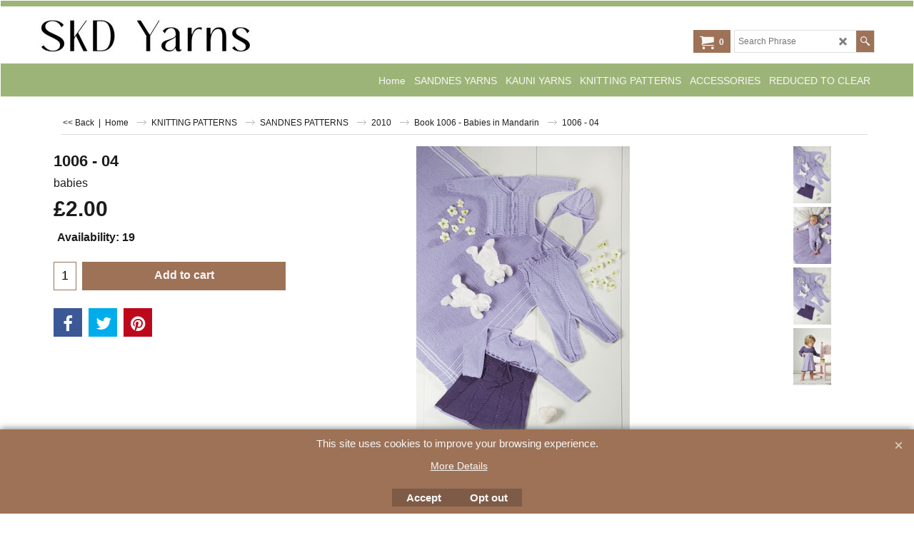

--- FILE ---
content_type: text/html
request_url: https://www.skdyarns.net/contents/en-uk/p728_1006_-_04.html
body_size: 28321
content:
<!doctype html>
<html xmlns:sf lang="en-GB" dir="ltr">
<head prefix="og: http://ogp.me/ns# fb: http://ogp.me/ns/fb# product: http://ogp.me/ns/product#">
<meta http-equiv="Content-Type" content="text/html; charset=utf-8" />
<meta name="viewport" content="width=device-width, initial-scale=1.0, maximum-scale=1.0" />
<style id="_acj_">body{visibility:hidden!important;}</style>
<script>if(self===top||(function(){try{return typeof(window.parent.applyColorScheme)!='undefined'||document.location.host.indexOf('samplestores.shopfactory')!=-1;}catch(e){return false;}})()){var _acj_=document.getElementById('_acj_');_acj_.parentNode.removeChild(_acj_);}else{top.location=self.location;}</script>
<style id="_cls_">#ProductLoop{opacity:0;}</style>
<script>
window.addEventListener('load',function(){setTimeout(function(){var _cls_=document.getElementById('_cls_');if(_cls_)_cls_.parentNode.removeChild(_cls_);},100);},false);
setTimeout(function(){var _cls_=document.getElementById('_cls_');if(_cls_)_cls_.parentNode.removeChild(_cls_);},5000);
</script>
<title>1006 - 04 | 1006 - 04 </title>
<meta name="description" content="Theme in Sandnes Mandarin Petit" />
<meta name="keywords" content="" />
<meta http-equiv="expires" content="0" />
<meta name="generator" content="ShopFactory V14 www.shopfactory.com" />
<meta name="author" content="SKD YARNS " />
<link rel="canonical" href="https://www.skdyarns.net/contents/en-uk/p728_1006_-_04.html" /><meta property="og:image" content="https://www.skdyarns.net/contents/media/10064sd.jpg" />
<meta property="og:image" content="https://www.skdyarns.net/contents/media/10064sd.jpg" />
<meta property="og:type" content="product" />
<meta property="og:url" content="https://www.skdyarns.net/contents/en-uk/p728_1006_-_04.html" />
<meta property="og:title" content="1006 - 04" />
<meta property="og:description" content="Theme in Sandnes Mandarin Petit" />
<meta property="brand" content="babies" />
<meta property="product:availability" content="instock" />
<meta property="product:sku" content="1006%20-%2004" />
<meta property="product:price:amount" content="2.00" />
<meta property="product:price:currency" content="GBP" />
<meta property="product:weight:value" content="0.00" />
<meta property="product:weight:units" content="kg" />
<script type="text/javascript">
/*<![CDATA[*/
function getARMID(key,getOnly){
if(getOnly){return (document.cookie.match('(?:^|;)\\s*'+key+'=([^;]*)') || ['',''])[1];}
var isNew=false,id=location.search.match('[\&\?]'+key+'=([^&]*)');
if(id){
id=id[1];
var cookid=(document.cookie.match('(?:^|;)\\s*'+key+'=([^;]*)') || ['',''])[1];
isNew=(id!=cookid);
}
if(isNew){
var date=new Date(2099,12,31);
document.cookie=key+'='+id+'; expires='+date.toGMTString()+'; path='+location.pathname.replace(new RegExp('(?:contents/)?(?:'+document.documentElement.lang=='en-GB'?'en-uk':document.documentElement.lang+'/)?[^/]*$'),'')+';';
if(typeof(parm)=='undefined')parm={};parm[key]=id;
}
return {'id':id,'new':isNew};
}
var aid=getARMID('aid');
if(aid['id']&&aid['new']){idimg=new Image();idimg.src='//santu.com/webshop/aid_tracker.cgi?aid='+aid['id'];}
/*]]>*/
</script>
<link rel="preload" href="../phpwidgets/fonts.php?family=Open Sans" as="style" onload="this.onload=null;this.rel='stylesheet'" data-externalfont="true">
<style type="text/css">
@import "../styles/website.css?lmd=45958.478600";
@import "../styles/pa_sfx-content_navleft.css?lmd=45958.478843";
@import "../styles/pd_sfx-base_2.css?lmd=45906.346181";
@import "../styles/index1.css?lmd=45958.478600";
@import "../styles/index2.css?lmd=45958.478600";
@import "../styles/global.css?lmd=45958.478843";
@import "../styles/global-responsive.css?lmd=45958.478843";
/* */
/* */
@import "../../shared_files/icomoon/style.css?lmd=44505.481551";
@import "../../shared_files/flickity.min.css?lmd=43129.487940";
</style>
<style type="text/css" id="sf-load-css"></style>
<!-- Require IcoMoon --><script>
var hasProducts=true;
var pgid='P728';
//<!--BEGIN_C78E91C8-61BA-447e-B459-F6FE529C7724-->
var LMD='';
//<!--END_C78E91C8-61BA-447e-B459-F6FE529C7724-->
</script>
<script type="text/javascript" charset="utf-8" src="../loader.js?lmd=45958.480556"></script>
<script id="__sfLoadJQuery" src="../../shared_files/jquery-1.11.1.min.js" type="text/javascript"></script>
<script type="text/javascript" src="../../shared_files/jquery.sidr.min.js?lmd=43129.487940" defer></script>
<script type="text/javascript" charset="utf-8" src="../sf.js?lmd=45958.481250" defer></script>
<script type="text/javascript" src="../../shared_files/flickity.pkgd.min.js?lmd=43129.487940" defer></script>
<script type="text/javascript" src="../../shared_files/jquery.zoom.min.js?lmd=43129.487940" defer></script>
<script type="text/javascript" src="../../shared_files/echo.js?lmd=43152.433264" defer></script>
<script>/* SFNOTE_BEGIN:prevent script execution when in editing mode */
if(typeof(tf)!='undefined'&&(typeof(tf.isInSF)=='undefined'||!tf.isInSF())){
/* SFNOTE_END:prevent script execution when in editing mode */
(function(i,s,o,g,r,a,m){i['GoogleAnalyticsObject']=r;i[r]=i[r]||function(){
(i[r].q=i[r].q||[]).push(arguments)},i[r].l=1*new Date();a=s.createElement(o),
m=s.getElementsByTagName(o)[0];a.async=1;a.src=g;m.parentNode.insertBefore(a,m)
})(window,document,'script','//www.google-analytics.com/analytics.js','ga');
ga('create', 'UA-56577136-1', 'auto');
ga('send', 'pageview');
/* SFNOTE_BEGIN:prevent script execution when in editing mode */
}
/* SFNOTE_END:prevent script execution when in editing mode */
</script>
<script type="text/javascript">
var pgidx=tf.wm.jfile(location.href).replace(/\#.*$/,'');
var _sfProductsInPage=[];
sfFilters.deptEnabled=pgid;
</script>
<meta name="optinout" />
</head>
<body class="GC41 ThemeVersion-11">
<a name="top"></a>
<iframe name="extra" id="extra" src="../extra.html" width="5" height="5" frameborder="0" border="0" unselectable="on" style="position:absolute;z-index:0;overflow:hidden;left:50%;top:50%;display:none;width:5px;height:5px;" allowtransparency="true" class="is-detailed-view"></iframe>
<div class="GC39 header mobile">
<div class="GC26 utils group">
<menu>
<div class="menu_left_col">
<li id="util_menu" class="sf-button sf-corner">
<a id="sidemap-button" href="#Sidemap" title="Menu">
<svg version="1.1" id="Layer_1" xmlns="http://www.w3.org/2000/svg" xmlns:xlink="http://www.w3.org/1999/xlink" x="0px" y="0px" viewBox="0 0 512 512" style="enable-background:new 0 0 512 512;" xml:space="preserve">
<g>
<path d="M491.318,235.318H20.682C9.26,235.318,0,244.577,0,256s9.26,20.682,20.682,20.682h470.636
c11.423,0,20.682-9.259,20.682-20.682C512,244.578,502.741,235.318,491.318,235.318z"></path>
</g>
<g>
<path d="M491.318,78.439H20.682C9.26,78.439,0,87.699,0,99.121c0,11.422,9.26,20.682,20.682,20.682h470.636
c11.423,0,20.682-9.26,20.682-20.682C512,87.699,502.741,78.439,491.318,78.439z"></path>
</g>
<g>
<path d="M491.318,392.197H20.682C9.26,392.197,0,401.456,0,412.879s9.26,20.682,20.682,20.682h470.636
c11.423,0,20.682-9.259,20.682-20.682S502.741,392.197,491.318,392.197z"></path>
</g>
</svg>
</a>
</li>
</div>
<div class="mob_logo_col">
<div class="CompanyImage"><span></span><a href="../../index.html" title="">
<img width="300" height="50" src="../media/trans.gif" data-echo="../media/Screenshot_1_20210408151151.jpg" class="DataEchoLoaded" id="I" name="I" border="0" alt="" title="" hspace="0" vspace="0" align="" onmouseover="window.status='';return true;" onmouseout="window.status='';return true" /></a></div>
</div>
<div id="util_group" class="right_icon_col">
<script type="text/javascript">
var idTimeoutMobileSearchHideBox=-1;
function mobileSearch(el){
clearTimeout(idTimeoutMobileSearchHideBox);
if(!el)return;
if(tf.content.document.search)tf.content.document.search.phrase.value=$(el).parents('#mobile_search').find('#phrase').val();
tf.searchPhrase=$(el).parents('#mobile_search').find('#phrase').val();
tf.utils.search_all();
}
function mobileSearchShowBox(){}
function mobileSearchHideBox(){}
</script>
<li id="mobile_cart" class="sf-button sf-corner">
<a href="#" title="My cart" onclick="location=tf.wm.url('basket.html','-',true);return false;"><i class="icon-cart"></i> <span class="GC91 MiniCartTotalItemsQuantity_Mobile" id="MiniCartTotalItemsQuantity_Mobile">0</span></a>
</li>
</div>
</menu>
</div>
<div class="search_coll">
<div id="util_searchbox" class="sf-corner">
<form id="mobile_search" name="mobile_search" onsubmit="mobileSearch(this[0]);return false;">
<input type="search" id="phrase" name="phrase" />
<span id="util_searchbox_search" class="sf-button sf-corner">
<button type="submit" title="Find" style="border:none;background-color:transparent;"><i class="icon-search2">&nbsp;</i></button>
</span>
</form>
</div>
</div>
</div>
<script type="text/javascript">
$(document).ready(function(){
if (!tf.isInSF() && !tf.isInDesigner()) $('.gallery-box a').removeAttr('onclick');
if (tf.isInSF()) {
window.Flickity.prototype._dragPointerDown= function( event, pointer ) {
this.pointerDownPoint = Unipointer.getPointerPoint( pointer );
}
}
//topbar
var $galleryTopbar = null, galleryTopbarRowItems = 0;
function SetGalleryTopbar() {
if ($galleryTopbar) $galleryTopbar.flickity('destroy');
$galleryTopbar = null;
$galleryTopbar = $('.TopBar:visible .gallery-box').flickity({
cellAlign: 'center',
freeScroll: true,
contain: true,
setGallerySize: false,
prevNextButtons: false,
pageDots: false,
imagesLoaded: true
});
$galleryTopbar.flickity('resize');
}
// Link Image Group 1
var galleryRowItems = $('.Banner .BannerImage').length;
if (galleryRowItems >= 1) {
var $gallery = $('.Banner .gallery-box').flickity({
wrapAround: true,
autoPlay: (tf.isInSF() || galleryRowItems == 1 ? false : 5000),
draggable: galleryRowItems > 1,
freeScroll: false,
setGallerySize: false,
prevNextButtons: galleryRowItems > 1,
pageDots: false
});
function ResizeGallery() {
var wBanner = $('.Banner').width(), wAvailable = parseInt('.BannerLinkImageSizes.LinkLogo.FixedWidth') || wBanner, hAvailable = (parseInt($('.Banner .gallery-box').css('max-height','').css('max-height')) || parseInt('.BannerLinkImageSizes.LinkLogo.FixedHeight'));
var rAvailable = hAvailable / wAvailable;
var wMaxNatural = 0, hMaxNatural = 0;
$('.Banner a.BannerImage img, .Banner a.BannerImage .slide-item').each(function(){
$(this).width('');
var wNatural = parseFloat(this.naturalWidth || this.getAttribute('data-naturalwidth') || this.getAttribute('width') || $(this).width()), hNatural = parseFloat(this.naturalHeight || this.getAttribute('data-naturalheight') || this.getAttribute('height') || $(this).height());
if (wNatural >= wMaxNatural) {
if (hMaxNatural == 0 || hNatural <= hAvailable) {
wMaxNatural = wNatural;
hMaxNatural = hNatural;
}
}
});
if (wMaxNatural > 0 && hMaxNatural > 0) {
hMaxNatural = (hMaxNatural / wMaxNatural) * Math.min(wBanner, wMaxNatural);
wMaxNatural = wBanner;
}
var hMax = Math.min(hAvailable, hMaxNatural, wBanner * rAvailable);
$('.Banner .gallery-box').css({'height':'','max-height':'none'}).attr('style',($('.Banner .gallery-box').attr('style')||'')+'height:'+hMax+'px!important;');
$('.Banner .gallery-box .BannerImage').css('height','').attr('style',($('.Banner .gallery-box .BannerImage').attr('style')||'')+'height:'+hMax+'px!important;');
$('.Banner a.BannerImage img, .Banner a.BannerImage .slide-item').each(function(){
$(this).width($(this).width() > wBanner ? '100%' : $(this).width());
});
if ($gallery) $gallery.flickity('resize');
}
$('.Banner .BannerImage img').off('load imageLoaded.flickity').on('load imageLoaded.flickity', ResizeGallery);
$(window).on('load resize', ResizeGallery);
if (galleryRowItems > 1) {
$('.Banner .BannerImage').each(function(i, item){
var clsname = i == 0 ? "button selected" : "button";
$('.Banner .gallery-buttons').append('<span class="'+clsname+'">&nbsp;</span>');
});
// Flickity instance
var flkty = $gallery.data('flickity');
var $cellButtonGroup = $('.Banner .gallery-buttons');
var $cellButtons = $cellButtonGroup.find('.button');
// update selected cellButtons
$gallery.on( 'cellSelect', function() {
$cellButtons.filter('.selected').removeClass('selected');
$cellButtons.eq( flkty.selectedIndex ).addClass('selected');
});
// select cell on button click
$cellButtonGroup.on( 'click', '.button', function() {
var index = $(this).index();
$gallery.flickity( 'select', index );
});
}
}
function galleryGetRowItems(outerSelector, itemSelector) {
var w = 0, wOuter = $(outerSelector).width() - 1, items = 0;
$(outerSelector)
.find(itemSelector).each(function(){
w += $(this).outerWidth(true);
items++;
var margin = ($(this).outerWidth(true) - $(this).outerWidth());
if (w - margin + 1 >= wOuter) return false;
})
;
return items;
}
// Link Image Group 2
var $gallery1 = null, gallery1RowItems = 0;
function SetGallery1() {
if ($gallery1) $gallery1.flickity('destroy');
$gallery1 = $('.PageLinkBoxWrapper .gallery-box').flickity({
cellAlign: 'center',
wrapAround: true,
freeScroll: true,
setGallerySize: false,
prevNextButtons: false,
pageDots: false
});
$gallery1.flickity('resize');
$('.PageLinkBoxWrapper .gallery-action').removeClass('hide');
}
$('.PageLinkBoxWrapper .gallery-action').eq(0).on( 'click', function() {
for (var n = 0; n < gallery1RowItems; n++) {
$gallery1.flickity('previous');
}
});
$('.PageLinkBoxWrapper .gallery-action').eq(1).on( 'click', function() {
for (var n = 0; n < gallery1RowItems; n++) {
$gallery1.flickity('next');
}
});
// Link Image Group 3
var $gallery2 = null, gallery2RowItems = 0;
function SetGallery2() {
if ($gallery2) $gallery2.flickity('destroy');
$gallery2 = $('.BannerBottomWrapper .gallery-box').flickity({
cellAlign: 'left',
wrapAround: true,
freeScroll: true,
setGallerySize: false,
prevNextButtons: false,
pageDots: false
});
$gallery2.flickity('resize');
$('.BannerBottomWrapper .gallery-action').removeClass('hide');
}
$('.BannerBottomWrapper .gallery-action').eq(0).on( 'click', function() {
for (var n = 0; n < gallery2RowItems; n++) {
$gallery2.flickity('previous');
}
});
$('.BannerBottomWrapper .gallery-action').eq(1).on( 'click', function() {
for (var n = 0; n < gallery2RowItems; n++) {
$gallery2.flickity('next');
}
});
//resize
$(window).resize(function(){
// Link Image Group 2
gallery1RowItems = galleryGetRowItems('.PageLinkBoxWrapper', '.PageLinkBoxItem');
if ($('.PageLinkBoxWrapper .PageLinkBoxItem').length >= gallery1RowItems) SetGallery1();
if ($('.PageLinkBoxWrapper .PageLinkBoxItem').length <= gallery1RowItems) $('.PageLinkBoxWrapper .gallery-action').addClass('hide');
// Link Image Group 3
gallery2RowItems = galleryGetRowItems('.BannerBottomWrapper', '.BannerBottomItem');
if ($('.BannerBottomWrapper .BannerBottomItem').length >= gallery2RowItems) SetGallery2();
if ($('.BannerBottomWrapper .BannerBottomItem').length <= gallery2RowItems) $('.BannerBottomWrapper .gallery-action').addClass('hide');
if (tf.isMobile && $('.header.mobile > .TopBar').length == 0) {
if ($galleryTopbar) $galleryTopbar.flickity('destroy');
$galleryTopbar = null;
$('#WebSite .TopBar').clone(true).attr('id', $('#WebSite .TopBar').attr('id')+'Clone').prependTo('.header.mobile');
(function waitForMobileUtils() {
if (!tf.utils || !tf.utils.showMobileUtils) { setTimeout(waitForMobileUtils, 200); return; }
tf.utils.showMobileUtils();
})();
}
else if (!tf.isMobile) {
if ($galleryTopbar) $galleryTopbar.flickity('destroy');
$galleryTopbar = null;
$('.header.mobile > .TopBar').remove();
}
galleryTopbarRowItems = 0;
$('.TopBar:visible .CustomNavBox').each(function(){ galleryTopbarRowItems += $(this).outerWidth(true); })
if ($galleryTopbar != null && $('.TopBar:visible .gallery-box').width() >= galleryTopbarRowItems) {
$galleryTopbar.flickity('destroy');
$galleryTopbar = null;
}
else if ($('.TopBar:visible .gallery-box').width() < galleryTopbarRowItems) SetGalleryTopbar();
});
$(window).trigger('resize');
});
</script>
<div id="WebSite" class="GC38">
<div id="WebSiteHeader" class="GC39 LayoutObject">
<div id="WebSiteHeaderInner" class="WebSiteHeaderInner">
<div id="TopBar" class="GC89 TopBar">
<div id="TopBarDesign" class="GC89 TopBarDesign"></div>
</div>
<div id="DesignImage1" class="GC26 DesignImage1">
<span id="DesignBar1" class="GC26 top-designbar" sf:fixedwidth="1920"></span>
<div class="header-mid-bar">
<div class="title-wrapper">
<div id="CompanyImage" class="smaller">
<a href="../../index.html" title="">
<img width="300" height="50" src="../media/trans.gif" data-echo="../media/Screenshot_1_20210408151151.jpg" class="DataEchoLoaded" id="I" name="I" border="0" alt="" title="" hspace="0" vspace="0" align="" onmouseover="window.status='';return true;" onmouseout="window.status='';return true" />
</a>
</div>
</div>
<div class="wrap_bottom">
<div class="top-right">
<div id="Search" class="GC86">
<div id="search-wrapp" class="search-wrapper-new">
<form name="search">
<input class="GC22 SearchTextField" type="text" id="phrase" name="phrase" size="12" maxlength="40" placeholder="Search Phrase" />
<a id="serachIcon" class="GC48 icon-search2 SearchButton" title="Find" href="#"></a>
<a class="GC48 icon-zoom-in2 SearchButton SearchButtonAdvanced" title="Advanced Search" href="#"></a>
</form>
</div>
</div>
<div id="MiniCart" class="GC36">
<div id="MiniCartTotal" class="MiniCartTotal">
<a href="#" class="MiniCartLink MiniCartInner" title="My cart">
<i id="minicart-icon" class="GC36 sf-corner icon-cart MiniCartDesignImage1"></i>
<span class="GC36 MiniCartTotalItemsQuantity sf-corner">0</span><!--
<span class="MiniCartTotalAmount"></span>
<span class="MiniCartTotalSummary"></span>
<span class="MiniCartTotalItemsQuantity"></span>
<span class="MiniCartTotalTotalText"></span>
<span class="MiniCartTotalPlusExpenses"></span>
<span class="MiniCartTotalPlusExpensesText"></span>
<span class="MiniCartTotalList"></span>
-->
</a>
</div>
</div>
</div>
</div>
</div>
</div>
<div id="Index2-spacer">
<div id="Index2Bar" class="GC32 Index2Bar"></div>
<div id="Index2" class="GC32 Index2">
<script src="../../shared_files/jquery.menu-aim.js" defer="true"></script>
<script src="../../shared_files/jquery.megamenu.js" defer="true"></script>
<script type="text/javascript" src="../media/packery.pkgd.min.js"></script>
<script type="text/javascript">
$(function(){
$('.Index2').on('load', function(){
var idxNum = $(this).attr('class').replace(/.*Index(\d+).*/,'$1');
var GCNum = [
{'top':'GC28', 'tophover':'GC29', 'sub':'GC30', 'subhover':'GC31'},
{'top':'GC32', 'tophover':'GC33', 'sub':'GC34', 'subhover':'GC35'}
][idxNum-1];
$('.idx'+idxNum+'Submenu').empty();
var $branch = $('[id^=idx][id$='+tf.pgid+'] + ul', $(this)).clone(true, true);
if ($branch.length > 0) {
var $subpageNavigation = $('#idxSubpageNavigationAlt');
if ($subpageNavigation.length == 0) {
$subpageNavigation = $('#idxSubpageNavigation');
if ($subpageNavigation.length == 0) $subpageNavigation = $('<div id="idxSubpageNavigation"></div>');
var placed = false, $placement = $('.PageTitle');
if ($placement.length > 0) {
$placement.after($subpageNavigation);
if ($('.PageImage ~ .PageTitle + #idxSubpageNavigation').length == 1) $('.PageImage').insertAfter('#idxSubpageNavigation');
placed = true;
}
if (!placed) {
var selectors = ['.PageIntroduction', '.PageDescription'];
for (var n = 0; n < selectors.length; n++) {
$placement = $(selectors[n]);
if ($placement.length > 0) {
$placement.before($subpageNavigation);
if ($('.PageImage ~ #idxSubpageNavigation + '+selectors[n]).length == 1) $('.PageImage').insertAfter('#idxSubpageNavigation');
placed = true;
break;
}
}
}
if (!placed) {
var selectors = ['#PageContainer1', '#PageContainer11'];
for (var n = 0; n < selectors.length; n++) {
$placement = $(selectors[n]);
if ($placement.length > 0) {
$placement.append($subpageNavigation);
break;
}
}
}
}
$subpageNavigation
.width('auto')
.removeClass('GC28 GC32')
.append('<div class="idx'+idxNum+'Submenu" data-toplevelid="d-33"><i class="icon-spinner2 icon-fa-spin"></i></div>');
$branch.find('> li > ul, i[class*=icon-], li.see-all').remove();
$branch.find('> li')
.on('mouseover', function(){tf.navOvr(this, '', GCNum['subhover']);if(tf.autoText)tf.autoText.localApply(this.parentNode);})
.on('mouseout', function(){tf.navOut(this, '', GCNum['sub']);if(tf.autoText)tf.autoText.localApply(this.parentNode);})
.addClass('idx'+idxNum+'Sub')
.find('> a')
.on('mouseover', function(){tf.navOvr(this, '', '');})
.on('mouseout', function(){tf.navOut(this, '', '');})
.addClass('idx'+idxNum+'Sub')
;
var mh = 0;
$branch.find('> li > a > img').each(function(){
var hasImg = !!$(this).attr('src');
if (!hasImg) $(this).hide();
mh = Math.max(mh, $(this).css('max-height'));
});
var prop = (mh ? 'height:'+mh+'px;' : '');
$branch.find('> li > a').each(function(){
if ($(this).find('> img').length > 0) $(this).find('> img').wrap('<div class="SubPageNavigationImageContainer" style="'+prop+'"></div>');
else $(this).prepend('<div class="SubPageNavigationImageContainer"><span></span></div>');
$(this).addClass('SubPageNavigationBox').find('> span').addClass('SubPageNavigationTitle').wrap('<div class="SubPageNavigationTitleContainer"></div>');
});
$('.idx'+idxNum+'Submenu').empty().append($branch);
$(window).on('load resize', function () {
var $container = $('.idx'+idxNum+'Submenu > ul'), $items = $('li', $container);
var outerSpace = $items.outerWidth(true) - $items.width();
var maxAvailableWidth = $container.css('width','auto').width();
var maxColumns = 8, itemMaxWidth = 260, w = 0;
for (var n = 1; n <= maxColumns; n++) {
w = parseInt((maxAvailableWidth / n) - outerSpace);
if (w <= itemMaxWidth) break;
}
$items.width(w);
$container.width((w + outerSpace) * Math.min(n, $items.length));
if(tf.echo)tf.echo.render();
});
$(window).trigger('resize');
}
$('> ul[class*=idx]',$(this))
.sfMegaMenu({
'submenuDirection':'below',
'layout':'mega',
'showImages':1,
'iconOpenRight':'icon-arrow-right3',
'iconOpenDown':'icon-arrow-down3',
'iconNoImage':'icon-image',
'iconPin':'icon-pushpin',
'idxNum':idxNum,
'onLoad':function() {
var $idxSlider = $('#Index2 > .idx2List');
$('> li', $idxSlider).last().clone().appendTo($idxSlider).children().remove();
function setIdxSlider() {
$idxSlider.parent().width('100%').css('float','none');
$idxSlider
.on('cellSelect', function(){
var flkty = $(this).data('flickity');
if (flkty) {
if (flkty.selectedIndex == $(this).data('selectedIndex')) return;
if ($(this).data('translateX') == $('.flickity-slider', this).css('transform')) {
if (flkty.selectedIndex > $(this).data('selectedIndex')) flkty.selectedIndex = $(this).data('selectedIndex');
else if (flkty.selectedIndex < $(this).data('selectedIndex')) flkty.selectedIndex--;
}
$(this).data({'selectedIndex':flkty.selectedIndex, 'translateX':$('.flickity-slider', this).css('transform')});
}
})
.on('settle', function(){
var $last = $('.flickity-slider > li', this).last(), shifted = $('.flickity-slider', this).css('transform').match(/matrix\((.+)\)/) || $('.flickity-slider', this).css('transform').match(/matrix3d\((.+)\)/), shiftedpx = 0;
if (shifted && shifted.length > 1) shiftedpx = parseFloat((shifted[1].split(', ')[12]) || (shifted[1].split(', ')[4]));
if (parseFloat($last.css('left')) + $last.outerWidth(true) <= $('.flickity-slider', this).width() + Math.abs(shiftedpx)) $('.next', this).attr('disabled', 'disabled');
else $('.next', this).removeAttr('disabled');
})
.flickity({
cellAlign: 'left',
contain: true,
wrapAround: false,
autoPlay: false,
draggable: true,
freeScroll: true,
setGallerySize: false,
prevNextButtons: true,
pageDots: false,
percentPosition: false
})
.flickity('resize')
.find('.flickity-viewport')
.find('.flickity-slider').addClass('idx2List')
.end()
.parentsUntil('[id^=WebSite]').each(function(){
var zIndex = $(this).css('z-index');
if (zIndex == 'auto' || parseInt(zIndex) <= 0) $(this).css('z-index', idxNum == 2 ? 1000 : 1001);
})
;
}
function unsetIdxSlider() {
if ($idxSlider.hasClass('flickity-enabled')) {
$idxSlider
.flickity('destroy')
;
}
$idxSlider.parent().css({'float':''});
}
$(window).on('resize', function () {
unsetIdxSlider(); $idxSlider.parent().css({'width':'', 'float':'none'});
if ($('#WebSite').width() > 619) {
var w = 0, wContainer = ($idxSlider.parent().outerWidth(true)||$idxSlider.outerWidth(true))+1;
$('> li, .flickity-slider > li', $idxSlider).each(function(){ w += $(this).outerWidth(true); $(this).css('height',''); if($(this).outerHeight()>0)$(this).outerHeight($(this).outerHeight()); });
if (w-1 > wContainer) {
setIdxSlider();
$idxSlider.flickity('resize');
setTimeout(function(){$idxSlider.flickity('reposition');}, 200);
}
else if (w < wContainer) unsetIdxSlider();
}
});
$(window).trigger('resize');
},
'onAfterOpen':function(o, b){
$('.sfmm-dropdown-content').packery({
itemSelector: '.sfmm-dropdown-content > li',
gutter:0
});
}
})
.find('> li > a > .thumbnail-inner, > li > a > img').remove()
.end()
.parent().find('.idx2List > li > a > span').addClass('vcenter');
});
});
</script>
<script type="text/javascript">equalHeightClass.push('SubPageNavigationImageContainer');</script>
<script type="text/javascript">equalHeightClass.push('SubPageNavigationTitleContainer');</script>
<script type="text/javascript">equalHeightClass.push('SubPageNavigationBox');</script>
<!--
Version tag, please don't remove
$Revision: 46130 $
$HeadURL: svn://localhost/ShopFactory/branches/V14_60/bin/SFXTemplates/Index/Horizontal/SFX-MEGAPIX-1_1/toplevel.html $
-->
<i class="icon-spinner2 icon-fa-spin"></i>
<script type="text/javascript">
jQuery(document).ready(function(){
jQuery('.Index2').load(tf.wm.url('d-33.html','-',true)+' ',function(){
if(tf.isEntryPage){
jQuery('.Index2 a[href]').not('a[href^=http]').each(function(){
if(this.id.match(/D-2$/)) this.href=tf.wm.url((tf.lang==tf.baseLang?'../../':'../../'+tf.lang+'/')+this.href.replace(/.*\//,''),'-');
else this.href=tf.wm.url(this.href.replace(/.*\//,''),'-',true);
});
jQuery('.Index2 a img[src]').each(function(){jQuery(this).attr('src', jQuery(this).attr('src').replace(/\.\.\/media\//g,(tf.lang!=tf.baseLang?'../':'')+'contents/media/'));if(jQuery(this).data('echo'))jQuery(this).attr('data-echo', jQuery(this).data('echo').replace(/\.\.\/media\//g,(tf.lang!=tf.baseLang?'../':'')+'contents/media/'));});
} else {
jQuery('.Index2 a[href]').not('a[href^=http]').each(function(){
if(this.id.match(/D-2$/)) {
this.href=tf.wm.url((tf.lang==tf.baseLang?'../../':'../../'+tf.lang+'/')+this.href.replace(/.*\//,''),'-');
}
});
}
jQuery('.Index2').trigger('load');
});
});
</script>
</div><div id="idx2Sentinel"></div>
</div>
<!-- SFNOTE_END: IndexCodeSnippetBottom --></div>
</div>
<div id="WebSiteContent" class="GC1 inner-content">
<div id="idxSubpageNavigation" class="GC22 EqualHeight left_nav"></div>
<div id="Content" class="GC24 ContentBody">
<div itemtype="http://schema.org/BreadcrumbList" class="GC6 Breadcrumbs" itemscope="" ID="Breadcrumbs-P728">
<div class="GC6 breadcrumDesign"></div>
<div class="BreadcrumbsTrail">
<script type="text/javascript">
addEvent('onunload',function(){tf.nametag.add('pgidxFrom',tf.pgidx);return true;});
</script>
<a href="d33_Book_1006.html#p728" onclick="cancelBuble(event);if(tf.isInDesigner()){history.back();return false;}var backURL=tf.moreHistory.pop(tf.pgidx);if(backURL)location=(backURL.indexOf(tf.enterFilename)==0?'../../':'')+backURL;else{if(tf.moreHistory._stack.length==0)return true;else history.back();}return false;"><span class="LayoutObject" id="BackLink">&nbsp;&lt;&lt; Back&nbsp;</span></a>
|&nbsp;
<nobr itemprop="itemListElement" itemscope itemtype="http://schema.org/ListItem">
<a href="../../index.html" title="Home " itemprop="item">
<span itemprop="name">Home </span><meta itemprop="position" content="0" />
</a>
</nobr>
<nobr itemprop="itemListElement" itemscope itemtype="http://schema.org/ListItem">
<a href="d317_Sandnes-knitting-patterns.html" title="KNITTING PATTERNS" itemprop="item">
<span itemprop="name">KNITTING PATTERNS</span><meta itemprop="position" content="1" />
</a>
</nobr>
<nobr itemprop="itemListElement" itemscope itemtype="http://schema.org/ListItem">
<a href="d7_Full_Sandnes_Brochures.html" title="SANDNES PATTERNS" itemprop="item">
<span itemprop="name">SANDNES PATTERNS</span><meta itemprop="position" content="2" />
</a>
</nobr>
<nobr itemprop="itemListElement" itemscope itemtype="http://schema.org/ListItem">
<a href="d165_2010.html" title="2010" itemprop="item">
<span itemprop="name">2010</span><meta itemprop="position" content="3" />
</a>
</nobr>
<nobr itemprop="itemListElement" itemscope itemtype="http://schema.org/ListItem">
<a href="d33_Book_1006.html" title="Book 1006 - Babies in Mandarin" itemprop="item">
<span itemprop="name">Book 1006 - Babies in Mandarin</span><meta itemprop="position" content="4" />
</a>
</nobr>
<nobr itemprop="itemListElement" itemscope itemtype="http://schema.org/ListItem" style="display:none;">
<a href="p728_1006_-_04.html" title="1006 - 04" itemprop="item">
<span itemprop="name">1006 - 04</span><meta itemprop="position" content="5" />
</a>
</nobr>
<style>.Breadcrumbs nobr {display:inline;}</style>
<nobr><span>1006 - 04</span></nobr>
</div>
</div>
<div id="PageContainer11" class="EqualHeight_PageContainer1">
<!-- Page elements are kept in this div so the if statement above may
make room for PageLinkBox -->
<div id="PageContainer1" class="EqualHeight_PageContainer1">
<script type="text/javascript">tf.lastpage=tf.wm?tf.wm.jfile(location.href):'';tf.nametag.add('lastpage',tf.lastpage);tf.lastdeptpage=tf.wm?tf.wm.jfile(location.href):'';tf.nametag.add('lastdeptpage',tf.lastdeptpage);</script>
<script type="text/javascript">
/*<![CDATA[*/
function mfw(){var a='<div style="line-height:0.01em;height:0;overflow-y:hidden;">';for(var n=0;n<20;n++)a+='&lt;!-- MakeFullWidth'+n+' --&gt;';a+='</div>';dw(a);}
var jsloaded=false,opt=[];
function add_opt(id,name,title,type,opttype,combine){opt[opt.length]=[id,name.replace(/&nbsp;/g,''),title.replace(/&nbsp;/g,''),type,opttype,combine];}
var sfAddRef=[];
function getAddDiv(){return gl('sfLightBox');}
function sfAddPop(name,isLang){if(!isInSF()&&tf.utils){if(!name)name='pconfirm'; sfAddRef=[];tf.utils.showPopup(tf.wm.url(name+'.html',tf.lmd[name],isLang),630,190,true,false,false,'AddToBasket');}}
function sfAddUnpop(){if(tf.utils){if(jQuery('#sfLightBox.AddToBasket').length>0)tf.utils.sfMediaBox.closeBox();}}
var bpriceArr=[],ppriceArr=[],weightArr=[],crFFldArr=[],ppriceCrossPromotionArr=[],bpriceCrossPromotionArr=[];
function ppriceDsp(n){var cc=tf.currentCurrency,dd=cc.decimal_places,cm=cc.multiplier,sm=tf.shopCurrency.multiplier,dec=Math.pow(10,dd),s=''+(Math.round((n*cm/sm)*dec)/dec),dp=s.indexOf('.');if(dp==-1)dp=s.length;else dp++;s+=(s.indexOf('.')==-1&&dd>0?'.':'')+'00000'.substr(0,dd-(s.length-dp));return s;}
function ppriceDscPct(dsc,prc){dsc=ppriceDsp(prc-(prc*dsc/100));return dsc;}
function dBasePrice2(Id,arr,w){if(!arr)return;if(!w)w=window;arr=arr.split(core.str_sep1);if(w.document.getElementById('ProductBasePrice-'+Id)){var bpriceHTML=core.bprice([Id,arr[4],arr[5],arr[6],arr[2]]);if(bpriceHTML!='')w.document.getElementById('ProductBasePrice-'+Id).innerHTML=bpriceHTML;}}
/*]]>*/
</script>
<script type="text/javascript">
/*<![CDATA[*/
var __sfChoiceImageLocation='optionarea_radiobutton_one',__sfChoiceImageWidth=parseInt('100');
/*]]>*/
</script>
<script type="text/javascript">
$(document).ready(function(){
if (!tf.isInSF() && !tf.isInDesigner()) $('.gallery-box a, .ProductCrossPromotionRecommendSliderItem a').removeAttr('onclick');
if (tf.isInSF()) {
window.Flickity.prototype._dragPointerDown= function( event, pointer ) {
this.pointerDownPoint = Unipointer.getPointerPoint( pointer );
}
}
function PCPGallery(idPCPGS,idPCPGB,idPCPGC,idPCPGA) {
this.$PCPGallery = null;
this.$PCPGallerySlider = $(idPCPGS);
this.$PCPGalleryBox = this.$PCPGallerySlider.find(idPCPGB);
this.$PCPGalleryContainer = this.$PCPGallerySlider.find(idPCPGC);
this.$PCPGalleryAction = this.$PCPGallerySlider.find(idPCPGA);
this.PCPGalleryRowItems = 0;
var me=this;
this.setPCPGallery=function() {
if(this.$PCPGallery)return;
this.$PCPGallery = this.$PCPGalleryBox.flickity({
cellAlign: 'left',
wrapAround: true,
freeScroll: true,
setGallerySize: true,
prevNextButtons: false,
pageDots: false
});
this.$PCPGallery.flickity('resize');
this.$PCPGalleryAction.removeClass('hide');
var PCPGallery = this.$PCPGallery;
setTimeout(function(){
PCPGallery.flickity('resize');
}, 2000)
}
this.unsetPCPGallery=function() {
this.$PCPGalleryAction.addClass('hide');
if (this.$PCPGallery) {
this.$PCPGallery.flickity('destroy');
this.$PCPGallery = null;
}
}
this.togglePCPGallery=function() {
var PCPGalleryBoxWidth = this.$PCPGalleryBox.width(), PCPGalleryItemsWidth = 0;
this.$PCPGalleryContainer.width('').each(function () { PCPGalleryItemsWidth += $(this).outerWidth(true); });
this.PCPGalleryRowItems = parseInt((PCPGalleryBoxWidth / (PCPGalleryItemsWidth / this.$PCPGalleryContainer.length)));
this.$PCPGalleryContainer.outerWidth(PCPGalleryBoxWidth / this.PCPGalleryRowItems, true);
PCPGalleryItemsWidth = 0;
this.$PCPGalleryContainer.each(function () { PCPGalleryItemsWidth += $(this).outerWidth(true); });
if (PCPGalleryItemsWidth <= PCPGalleryBoxWidth+this.PCPGalleryRowItems) debounce(function(){me.unsetPCPGallery.apply(me);}, 200)();
else debounce(function(){me.setPCPGallery.apply(me);}, 200)();
}
this.$PCPGallerySlider.find('.icon-arrow-left3').on('click', function() {
for (var n = 0; n < me.PCPGalleryRowItems; n++) me.$PCPGallery.flickity('previous');
});
this.$PCPGallerySlider.find('.icon-arrow-right3').on('click', function() {
for (var n = 0; n < me.PCPGalleryRowItems; n++) me.$PCPGallery.flickity('next');
});
this.togglePCPGallery();
$(document).bind('domChanged', function(){
me.togglePCPGallery.apply(me);
});
$(window).resize(function(){
me.togglePCPGallery.apply(me);
});
}
var PCPGallery1 = new PCPGallery('.ProductCrossPromotionSlider','.gallery-box','.ProductCrossPromotionContainer','.gallery-action');
var PCPGallery2 = null;
$(tf.content).on('PHPWidget_Recommend_render',function(){
PCPGallery2 = new PCPGallery('.ProductCrossPromotionRecommendSlider','.ProductCrossPromotionRecommendSliderItem','.ProductCrossPromotionContainer_Recommend','.gallery-action');
});
//    setTimeout(function(){
//                    if($('#ProductCrossPromotionRecommend-1 > div.flickity-viewport').length == 0){
//                        $('#ProductCrossPromotionRecommend-1').addClass('col-flex')
//                    }
//                    },2000)
});
</script>
<div id="ProductContainer1">
<form name="productForm" id="ProductLoop">
<div class="GC22 Product" ID="Product-P728">
<script type="application/ld+json">
[{
"@context":"http://schema.org",
"@type":"Product",
"@id":"Product-P728",
"sku":"1006%20-%2004",
"name":"1006 - 04",
"brand":{"@type":"Brand","name":"babies"},
"mpn":"theme",
"description":"Theme in Sandnes Mandarin Petit",
"offers":{
"@type":"Offer",
"url":"https://www.skdyarns.net/contents/en-uk/p728_1006_-_04.html",
"availability":"InStock",
"priceCurrency":"GBP",
"price":"2.00",
"priceValidUntil":"2099-12-31",
"seller":{
"@type":"Organization",
"name":"SKD YARNS ",
"address":{
"streetAddress":"GLEN ROSA<BR>STRYT ISA<BR>PEN-Y-FFORDD<BR>CHESTER<BR>FLINTSHIRE",
"addressLocality":"CHESTER",
"@type":"PostalAddress"
}
}
},
"image":"https://www.skdyarns.net/contents/media/10064sd.jpg"
}]
</script>
<a name="p728"></a>
<script type="text/javascript">
/*<![CDATA[*/
_sfProductsInPage.push('P728');
//DistributorCode-P728:mandarin petit
//Manufacturer-P728:babies
//ManufacturerCode-P728:theme
//PriceCode-P728:3 ply
//ProductCode-P728:27
function add_P728(type,temp){
if(tf.coreLoaded&&tf.wm.pProp('P728')){
if(tf.core.cthtb)eval(tf.core.cthtb);
var type2Name={undefined:'',1:'FavoritesButton',2:'RequestQuoteButton',3:'RequestSampleButton'};
if(!temp){
tf.qandi['progressbar']('P728',true,type2Name[type]);
}
tf.utils.populateOpt(null,'P728');
var b=core.load_add(d,type,'P728','1006 - 04','0.00','1006 - 04','0',0,'TD4,TD5','27','theme','mandarin petit','3 ply',opt,isInSF(),s,'-1.000',temp);
if(b&&typeof(fillBasketTable)!='undefined')fillBasketTable();
if(!temp){
setTimeout(function(){tf.qandi['progressbar']('P728',false,type2Name[type]);},700);
}
return b;
}else{setTimeout(function(){add_P728(type,temp);},500);return 0;}
}
/*]]>*/
</script>
<div class="ProductContainer5 EqualHeightProductContainer5-2" id="ProductContainer5">
<div class="ProductContainer4" id="ProductContainer4">
<div class="ProductContainer3" id="ProductContainer3">
<div id="ProductImageContainer-P728" class=" ProductImageContainer ThumbnailSlider-vertical" style="">
<div style="z-index:1;display:inline-block;" class="ImgLink HasSlider" id="ImgLink-P728">
<div id="ProductImage-P728" class="ProductImage">
<a src="../media/10064sd.jpg" tn="" tnreal="" rel="sfMediaBox[ProductImage-P728]" id="ProductThumbnailImage-P728" title="" description="" mediatype="IMG" mw="299" mh="450" onclick="cancelBuble(event);if(tf.utils&&!tf.isInSF())tf.utils.sfMediaBox.init(['ProductImage-P728','ProductMoreImages-P728',''],gl('ProductImage-P728').getAttribute('jumptoid'));return false;" class="">
<img width="299" height="450" src="../media/trans.gif" data-echo="../media/10064sd.jpg" class="DataEchoLoaded" id="IP728" name="IP728" border="0" alt="10064sd" title="10064sd" hspace="0" vspace="0" align="" onmouseover="window.status='10064sd';return true;" onmouseout="window.status='';return true" />
<div class="GC10 ProductImageCaptionIcon Icon ImgLink sf-corner sf-gradient" style="position:absolute;bottom:5px;right:5px;z-index:1;" id="pici-P728" onclick="cancelBuble(event);if(tf.utils&&!tf.isInSF())tf.utils.sfMediaBox.init(['ProductImage-P728','ProductMoreImages-P728',''],gl('ProductImage-P728').getAttribute('jumptoid'));return false;">
<i class="icon-fa-overlay-sm icon-search2 icon-fa-1x"></i>
</div>
</a>
</div>
</div>
<style>
#ProductImage-P728{max-width:100%;}
</style>
<div id="ThumbnailSliderContainer-P728" class=" ThumbnailSliderContainer"><style type="text/css">
.ProductImage .NoImage{background:url(../media/no_image.png) center no-repeat;min-height:300px;display:block;}
.ProductImage .NoImage img{width:300px;}
</style>
<div id="ThumbnailSlider-P728" class="ThumbnailSlider">
<a src="../media/10064sd.jpg" tn="" class="ThumbnailSliderItem" id="ChoiceImage-P728" mw="299" mh="450" mediatype="IMG" filetype="jpg" title="" description="" onclick="cancelBuble(event);tf.core.crFFldImager.replace('P728','P728');return false;">
<img width="299" height="450" src="../media/trans.gif" data-echo="../media/10064sd.jpg" class="DataEchoLoaded" id="IP728" name="IP728" border="0" alt="" title="" hspace="" vspace="" align="center" onmouseover="window.status='';return true;" onmouseout="window.status='';return true" />
</a>
<a src="../media/10064dssd.jpg" tn="" class="ThumbnailSliderItem" id="ProductMoreImages-P728LGCN1" rel="sfMediaBox[ProductMoreImages-P728]" mw="300" mh="450" mediatype="IMG" filetype="jpg" title="10064dssd" description="" onclick="cancelBuble(event);tf.core.crFFldImager.replace('P728','P728LGCN1');return false;">
<span><img width="180" height="270" src="../media/trans.gif" data-echo="../media/t_10064dssd.jpg" class="DataEchoLoaded" id="IP728LGCN1" name="IP728LGCN1" border="0" alt="10064dssd" title="10064dssd" hspace="" vspace="" align="center" onmouseover="window.status='';return true;" onmouseout="window.status='';return true" /></span>
</a>
<a src="../media/10064sd.jpg" tn="" class="ThumbnailSliderItem" id="ProductMoreImages-P728LGCN2" rel="sfMediaBox[ProductMoreImages-P728]" mw="299" mh="450" mediatype="IMG" filetype="jpg" title="10064sd" description="" onclick="cancelBuble(event);tf.core.crFFldImager.replace('P728','P728LGCN2');return false;">
<span><img width="179" height="270" src="../media/trans.gif" data-echo="../media/t_10064sd.jpg" class="DataEchoLoaded" id="IP728LGCN2" name="IP728LGCN2" border="0" alt="10064sd" title="10064sd" hspace="" vspace="" align="center" onmouseover="window.status='';return true;" onmouseout="window.status='';return true" /></span>
</a>
<a src="../media/10064sdfsd.jpg" tn="" class="ThumbnailSliderItem" id="ProductMoreImages-P728LGCN3" rel="sfMediaBox[ProductMoreImages-P728]" mw="300" mh="450" mediatype="IMG" filetype="jpg" title="10064sdfsd" description="" onclick="cancelBuble(event);tf.core.crFFldImager.replace('P728','P728LGCN3');return false;">
<span><img width="180" height="270" src="../media/trans.gif" data-echo="../media/t_10064sdfsd.jpg" class="DataEchoLoaded" id="IP728LGCN3" name="IP728LGCN3" border="0" alt="10064sdfsd" title="10064sdfsd" hspace="" vspace="" align="center" onmouseover="window.status='';return true;" onmouseout="window.status='';return true" /></span>
</a>
</div></div>
<script type="text/javascript">
var busyProductImageGroupSizer=false;
function ProductImageGroupSizer_P728(){
if(busyProductImageGroupSizer)return;
busyProductImageGroupSizer=true;
var elTSPIC=gl('ProductImageContainer-P728'),elTS=gl('ThumbnailSlider-P728'),elTSPI=gl('ProductImage-P728');
if(!elTSPIC||!elTSPI||!elTS)return;
jQuery('.ProductImage object[width],.ProductImage embed[width]').each(function(){
var w=jQuery(this).parent(['origw']).attr('width')||jQuery(this).attr('width'),h=jQuery(this).parent(['origh']).attr('height')||jQuery(this).attr('height');
if(w&&h){
var ratio=h/w;
w=jQuery(this).parents('.ImgLink').width();
h=w*ratio;
jQuery(this).attr({'width':w,'height':h});
}
});
elTS.style.height=(elTSPI.offsetHeight-10)+'px';
var aMS1=['ThumbnailSlider-P728',parseInt(''),elTS.offsetHeight,false];
(function doMS(){
if(tf.utils&&typeof(tf.utils.ms)=='function')tf.utils.ms(aMS1[0],aMS1[1],aMS1[2],aMS1[3]);
else setTimeout(doMS,100);
})();
busyProductImageGroupSizer=false;
}
jQuery(window).on('resize',ProductImageGroupSizer_P728);
jQuery('.ProductImage #I'+pgid).on('imageLoaded', ProductImageGroupSizer_P728);
</script>
</div>
</div>
<div class="ProductContainer2 EqualHeightProductContainer5-2" id="ProductContainer2" ID="ProductContainer2-P728">
<div class="GC60 ProductContainer6" id="ProductContainer6">
<a href="p728_1006_-_04.html"><h1 class="GC37 ProductTitle" ID="ProductTitle-P728">1006 - 04</h1></a>
<div id="ProductNumbers" class="GC67 ProductNumbers">
<div class="GC67 ProductManufacturer">babies</div>
</div>
<div class="ProductPurchaseContainer">
<div class="ProductPurchaseContainerInner">
<link itemprop="url" href="https://www.skdyarns.net/contents/en-uk/p728_1006_-_04.html" />
<meta itemprop="price" content="2.00" /><meta itemprop="priceValidUntil" content="2099-12-31" />
<meta itemprop="priceCurrency" content="GBP" />
<meta itemprop="availability" content="http://schema.org/InStock" />
<div itemprop="seller" itemtype="http://schema.org/Organization" itemscope>
<meta itemprop="name" content="SKD YARNS " />
<div itemprop="address" itemscope itemtype="http://schema.org/PostalAddress">
<meta itemprop="streetAddress" content="GLEN ROSA<BR>STRYT ISA<BR>PEN-Y-FFORDD<BR>CHESTER<BR>FLINTSHIRE" />
<meta itemprop="addressLocality" content="CHESTER" />
</div>
<meta itemprop="email" content="info@skdyarns.net" />
<meta itemprop="telephone" content="07886670906" />
</div>
<div class="ProDiscount GC56">
<div id="ProductDiscountDisplay-P728" class="ProPercentage" style="display:none;">
</div>
</div>
<div class="GC66 ProductPriceOriginal" ID="ProductPriceOriginal-P728"></div><div class="GC20 ProductPrice" ID="ProductPrice-P728"></div><div class="GC56 ProductPriceCalculated" ID="ProductPriceCalculated-P728"></div><div class="GC67 ProductPriceOtherInformation">
<input type="hidden" name="ProductPriceLayout" />
<div class="ProductIncTaxes" ID="ProductIncTaxes-P728"></div>
<div class="ProductPriceTax">
<span id="ProductPriceTaxPrice-P728" class="ProductPriceTaxPrice"></span>
<span id="ProductPriceTaxPriceText-P728" class="ProductPriceTaxPriceText"></span>
</div>
<div class="ProductPriceOther_ShippingWeightBasePrice">
</div>
</div>
<script type="text/javascript">ppriceArr.push(['P728','','TD4,TD5','0.000',0]);</script>
</div>
</div>
<ul class="GC55 ProductNumberBasePriceContainer">
<li class="GC55 ProductStockContainer">
<span class="GC55 ProductStock" id="ProductStock-P728">
<span class="AvailabilityText" id="ProductStockAvailabilityText-P728"></span>
<span class="ProductStockTlight" id="ProductStockTlight-P728">
<span class="GC72 ProductStockTlight1"></span><span class="GC72 ProductStockTlight2"></span><span class="GC72 ProductStockTlight3"></span></span>
</span>
</li>
</ul>
</div>
<div class="ProductIcons" id="ProductIcons-P728">
<div class="GC13 AddToBasketQnty sf-corner">
<script type="text/javascript">dw(qandi['qtyFld']('P728','-1.000','0',''));</script>
</div>
<div class="AddToBasketSpacer" style="float:left;"></div>
<div class="GC13 AddToBasketButton large sf-corner  " ID="AddToBasketButton-P728">
<span class="ImgLink" onclick="if(isInSF())return;cancelBuble(event);sfAddPop();if(add_P728()!=0){sfAddUnpop();}return false;" title="Add to cart"><span>
<span class="large">Add to cart</span>
</span></span>
</div>
</div>
<script>
productIconsLocker('P728');
</script>
<div id="productmediashareholder"><script type="text/javascript">tf.load('load_productmediashare.html','productmediashareholder',false,null,true);</script></div>
</div><div id="ProductDetailsNav">
<ul id="ProductDetailsTab" class="GC62 ProductDetailsTab" ID="ProductDetailsTab-P728">
<div class="GC64 divider"></div>
<li data-index="1" class="GC64 ProductDetailsTabItem sf-corner"><span onclick="this.blur(); return productDetailsPanelShow(1);" title="">Description</span></li>
</ul>
</div>
<div class="GC73 ProductDetailsPanel1" id="ProductDetailsPanel1">
<div class="GC73 ProductContainer5" id="ProductContainer5">
<h2><div class="GC11 ProductIntroduction" ID="ProductIntroduction-P728">Theme in Sandnes Mandarin Petit</div></h2><!--schema.org format-->
<div class="GC12 ProductDescription" ID="ProductDescription-P728"><P style="TEXT-ALIGN: justify; MARGIN: 0cm 0cm 0pt" class=MsoNormal><B style="mso-bidi-font-weight: normal"><SPAN style="FONT-FAMILY: 'Verdana','sans-serif'; FONT-SIZE: 12pt; mso-ansi-language: EN-GB" lang=EN-GB>Theme 4<?xml:namespace prefix = o ns = "urn:schemas-microsoft-com:office:office" /><o:p></o:p></SPAN></B></P>
<P style="TEXT-ALIGN: justify; MARGIN: 0cm 0cm 0pt" class=MsoNormal><B style="mso-bidi-font-weight: normal"><SPAN style="FONT-FAMILY: 'Verdana','sans-serif'; FONT-SIZE: 12pt; mso-ansi-language: EN-GB" lang=EN-GB><o:p>&nbsp;</o:p></SPAN></B></P>
<P style="TEXT-ALIGN: justify; MARGIN: 0cm 0cm 0pt" class=MsoNormal><B style="mso-bidi-font-weight: normal"><SPAN style="FONT-FAMILY: 'Verdana','sans-serif'; FONT-SIZE: 12pt; mso-ansi-language: EN-GB" lang=EN-GB><o:p>&nbsp;</o:p></SPAN></B></P>
<DIV style="BORDER-BOTTOM: windowtext 1pt solid; BORDER-LEFT: windowtext 1pt solid; PADDING-BOTTOM: 1pt; PADDING-LEFT: 0cm; PADDING-RIGHT: 4pt; BORDER-TOP: windowtext 1pt solid; BORDER-RIGHT: windowtext 1pt solid; PADDING-TOP: 1pt; mso-element: para-border-div; mso-border-shadow: yes">
<H1 style="BORDER-BOTTOM: medium none; BORDER-LEFT: medium none; PADDING-BOTTOM: 0cm; MARGIN: 0cm 0cm 0pt; PADDING-LEFT: 0cm; PADDING-RIGHT: 0cm; BORDER-TOP: medium none; BORDER-RIGHT: medium none; PADDING-TOP: 0cm; mso-border-shadow: yes; mso-border-alt: solid windowtext 1.0pt; mso-padding-alt: 1.0pt 4.0pt 1.0pt 0cm"><B style="mso-bidi-font-weight: normal"><SPAN style="FONT-FAMILY: 'Verdana','sans-serif'; FONT-SIZE: 12pt; mso-ansi-language: EN-GB" lang=EN-GB>Dress<SPAN style="mso-spacerun: yes">&nbsp;&nbsp;&nbsp;&nbsp;&nbsp;&nbsp;&nbsp;&nbsp;&nbsp;&nbsp;&nbsp;&nbsp;&nbsp;&nbsp;&nbsp;&nbsp;&nbsp;&nbsp;&nbsp;&nbsp;&nbsp;&nbsp;&nbsp;&nbsp;&nbsp; </SPAN>A<SPAN style="mso-spacerun: yes">&nbsp;&nbsp;&nbsp;&nbsp;&nbsp;&nbsp;&nbsp;&nbsp;&nbsp;&nbsp;&nbsp;&nbsp;&nbsp; </SPAN><o:p></o:p></SPAN></B></H1></DIV>
<P style="TEXT-ALIGN: justify; LINE-HEIGHT: 110%; MARGIN: 0cm 0cm 0pt; tab-stops: 99.25pt" class=MsoNormal><B style="mso-bidi-font-weight: normal"><SPAN style="LETTER-SPACING: -0.1pt; FONT-FAMILY: 'Verdana','sans-serif'; mso-ansi-language: EN-GB" lang=EN-GB><o:p>&nbsp;</o:p></SPAN></B></P>
<P style="TEXT-ALIGN: justify; MARGIN: 0cm 0cm 0pt" class=MsoNormal><B style="mso-bidi-font-weight: normal"><SPAN style="LETTER-SPACING: -0.1pt; FONT-FAMILY: 'Verdana','sans-serif'; mso-ansi-language: EN-GB" lang=EN-GB>Sizes:</SPAN></B><B style="mso-bidi-font-weight: normal"><SPAN style="FONT-FAMILY: 'Verdana','sans-serif'; FONT-SIZE: 12pt; mso-ansi-language: EN-GB" lang=EN-GB><o:p></o:p></SPAN></B></P>
<P style="TEXT-ALIGN: justify; MARGIN: 0cm 0cm 0pt" class=MsoNormal><SPAN style="FONT-FAMILY: 'Verdana','sans-serif'; mso-ansi-language: EN-GB" lang=EN-GB>(3) 6 (12 mnts) 2 (4) yrs<o:p></o:p></SPAN></P>
<P style="TEXT-ALIGN: justify; MARGIN: 0cm 0cm 0pt" class=MsoNormal><B style="mso-bidi-font-weight: normal"><SPAN style="FONT-FAMILY: 'Verdana','sans-serif'; mso-ansi-language: EN-GB" lang=EN-GB><o:p>&nbsp;</o:p></SPAN></B></P>
<P style="TEXT-ALIGN: justify; MARGIN: 0cm 0cm 0pt" class=MsoNormal><B style="mso-bidi-font-weight: normal"><SPAN style="FONT-FAMILY: 'Verdana','sans-serif'; mso-ansi-language: EN-GB" lang=EN-GB>Finished measurements:<o:p></o:p></SPAN></B></P>
<P style="TEXT-ALIGN: justify; MARGIN: 0cm 0cm 0pt" class=MsoNormal><SPAN style="FONT-FAMILY: 'Verdana','sans-serif'; mso-ansi-language: EN-GB" lang=EN-GB>Chest: (46) 50 (53) 58 (62) cm<o:p></o:p></SPAN></P>
<P style="TEXT-ALIGN: justify; MARGIN: 0cm 0cm 0pt" class=MsoNormal><SPAN style="FONT-FAMILY: 'Verdana','sans-serif'; mso-ansi-language: EN-GB" lang=EN-GB>or approx (18½) 20 (21¼) 23¼ (24¼) in<o:p></o:p></SPAN></P>
<P style="TEXT-ALIGN: justify; MARGIN: 0cm 0cm 0pt" class=MsoNormal><SPAN style="FONT-FAMILY: 'Verdana','sans-serif'; mso-ansi-language: EN-GB" lang=EN-GB>Full length: (37) 40 (43) 47 (51) cm<o:p></o:p></SPAN></P>
<P style="TEXT-ALIGN: justify; MARGIN: 0cm 0cm 0pt" class=MsoNormal><SPAN style="FONT-FAMILY: 'Verdana','sans-serif'; mso-ansi-language: EN-GB" lang=EN-GB>Or approx (14¾) 15 (17¼) 18¾ (20½) <o:p></o:p></SPAN></P>
<P style="TEXT-ALIGN: justify; MARGIN: 0cm 0cm 0pt" class=MsoNormal><SPAN style="FONT-FAMILY: 'Verdana','sans-serif'; mso-ansi-language: EN-GB" lang=EN-GB>Sleeve length: (12) 14 (20) 23 (27) cm<o:p></o:p></SPAN></P>
<P style="TEXT-ALIGN: justify; MARGIN: 0cm 0cm 0pt" class=MsoNormal><SPAN style="FONT-FAMILY: 'Verdana','sans-serif'; mso-ansi-language: EN-GB" lang=EN-GB>Or approx (4¾) 5½ (8) 9¼ (10¾) in<o:p></o:p></SPAN></P>
<P style="TEXT-ALIGN: justify; MARGIN: 0cm 0cm 0pt" class=MsoNormal><SPAN style="FONT-FAMILY: 'Verdana','sans-serif'; mso-ansi-language: EN-GB" lang=EN-GB><o:p>&nbsp;</o:p></SPAN></P>
<P style="TEXT-ALIGN: justify; MARGIN: 0cm 0cm 0pt" class=MsoNormal><B style="mso-bidi-font-weight: normal"><SPAN style="FONT-FAMILY: 'Verdana','sans-serif'; mso-ansi-language: EN-GB" lang=EN-GB>Yarn required:<o:p></o:p></SPAN></B></P>
<P style="TEXT-ALIGN: justify; MARGIN: 0cm 0cm 0pt" class=MsoNormal><B style="mso-bidi-font-weight: normal"><SPAN style="FONT-FAMILY: 'Verdana','sans-serif'; mso-ansi-language: EN-GB" lang=EN-GB>mandarin petit </SPAN></B><SPAN style="FONT-FAMILY: 'Verdana','sans-serif'; mso-ansi-language: EN-GB" lang=EN-GB>(100 % cotton, 50 gram = approx 180 m)<o:p></o:p></SPAN></P>
<P style="TEXT-ALIGN: justify; MARGIN: 0cm 0cm 0pt" class=MsoNormal><SPAN style="FONT-FAMILY: 'Verdana','sans-serif'; mso-ansi-language: EN-GB" lang=EN-GB><o:p>&nbsp;</o:p></SPAN></P>
<P style="TEXT-ALIGN: justify; MARGIN: 0cm 0cm 0pt" class=MsoNormal><SPAN style="FONT-FAMILY: 'Verdana','sans-serif'; mso-ansi-language: EN-GB" lang=EN-GB>Lilac skirt<o:p></o:p></SPAN></P>
<P style="TEXT-ALIGN: justify; MARGIN: 0cm 0cm 0pt" class=MsoNormal><SPAN style="FONT-FAMILY: 'Verdana','sans-serif'; mso-ansi-language: EN-GB" lang=EN-GB>Purple 5153: (1) 2 (2) 2 (3) balls<o:p></o:p></SPAN></P>
<P style="TEXT-ALIGN: justify; MARGIN: 0cm 0cm 0pt" class=MsoNormal><SPAN style="FONT-FAMILY: 'Verdana','sans-serif'; mso-ansi-language: EN-GB" lang=EN-GB>Lilac 5212: (2) 2 (3) 3 (4) balls<o:p></o:p></SPAN></P>
<P style="TEXT-ALIGN: justify; MARGIN: 0cm 0cm 0pt" class=MsoNormal><SPAN style="FONT-FAMILY: 'Verdana','sans-serif'; mso-ansi-language: EN-GB" lang=EN-GB><o:p>&nbsp;</o:p></SPAN></P>
<P style="TEXT-ALIGN: justify; MARGIN: 0cm 0cm 0pt" class=MsoNormal><SPAN style="FONT-FAMILY: 'Verdana','sans-serif'; mso-ansi-language: EN-GB" lang=EN-GB>Purple skirt<o:p></o:p></SPAN></P>
<P style="TEXT-ALIGN: justify; MARGIN: 0cm 0cm 0pt" class=MsoNormal><SPAN style="FONT-FAMILY: 'Verdana','sans-serif'; mso-ansi-language: EN-GB" lang=EN-GB>Lilac 5212: (1) 2 (2) 2 (3) balls<o:p></o:p></SPAN></P>
<P style="TEXT-ALIGN: justify; MARGIN: 0cm 0cm 0pt" class=MsoNormal><SPAN style="FONT-FAMILY: 'Verdana','sans-serif'; mso-ansi-language: EN-GB" lang=EN-GB>Purple 5153: (2) 2 (3) 3 (4) balls<o:p></o:p></SPAN></P>
<P style="TEXT-ALIGN: justify; MARGIN: 0cm 0cm 0pt" class=MsoNormal><SPAN style="FONT-FAMILY: 'Verdana','sans-serif'" lang=NO-BOK><o:p>&nbsp;</o:p></SPAN></P>
<P style="TEXT-ALIGN: justify; MARGIN: 0cm 0cm 0pt" class=MsoNormal><B style="mso-bidi-font-weight: normal"><SPAN style="FONT-FAMILY: 'Verdana','sans-serif'; mso-ansi-language: EN-GB" lang=EN-GB>Accessory:<o:p></o:p></SPAN></B></P>
<P style="TEXT-ALIGN: justify; MARGIN: 0cm 0cm 0pt" class=MsoNormal><SPAN style="FONT-FAMILY: 'Verdana','sans-serif'; mso-ansi-language: EN-GB" lang=EN-GB>1 button<o:p></o:p></SPAN></P>
<P style="TEXT-ALIGN: justify; MARGIN: 0cm 0cm 0pt" class=MsoNormal><SPAN style="FONT-FAMILY: 'Verdana','sans-serif'; mso-ansi-language: EN-GB" lang=EN-GB><o:p>&nbsp;</o:p></SPAN></P>
<P style="TEXT-ALIGN: justify; MARGIN: 0cm 0cm 0pt" class=MsoNormal><B style="mso-bidi-font-weight: normal"><SPAN style="FONT-FAMILY: 'Verdana','sans-serif'; mso-ansi-language: EN-GB" lang=EN-GB>Knitting needles:<o:p></o:p></SPAN></B></P>
<P style="TEXT-ALIGN: justify; MARGIN: 0cm 0cm 0pt" class=MsoNormal><SPAN style="FONT-FAMILY: 'Verdana','sans-serif'; mso-ansi-language: EN-GB" lang=EN-GB>Circ and double pointed ndls no 3 and 2½ (<?xml:namespace prefix = st1 ns = "urn:schemas-microsoft-com:office:smarttags" /><st1:place w:st="on"><st1:country-region w:st="on">US</st1:country-region></st1:place> 3 and 2)<o:p></o:p></SPAN></P>
<P style="TEXT-ALIGN: justify; MARGIN: 0cm 0cm 0pt" class=MsoNormal><SPAN style="FONT-FAMILY: 'Verdana','sans-serif'; mso-ansi-language: EN-GB" lang=EN-GB>Crochet hook 2½ (US C2)<o:p></o:p></SPAN></P>
<P style="TEXT-ALIGN: justify; MARGIN: 0cm 0cm 0pt" class=MsoNormal><SPAN style="FONT-FAMILY: 'Verdana','sans-serif'; mso-ansi-language: EN-GB" lang=EN-GB><o:p>&nbsp;</o:p></SPAN></P>
<P style="TEXT-ALIGN: justify; MARGIN: 0cm 0cm 0pt" class=MsoNormal><B style="mso-bidi-font-weight: normal"><SPAN style="FONT-FAMILY: 'Verdana','sans-serif'; mso-ansi-language: EN-GB" lang=EN-GB>Gauge:<o:p></o:p></SPAN></B></P>
<P style="TEXT-ALIGN: justify; MARGIN: 0cm 0cm 0pt" class=MsoNormal><SPAN style="FONT-FAMILY: 'Verdana','sans-serif'; mso-ansi-language: EN-GB" lang=EN-GB>27 sts pattern and St st with ndl no 3 (US 3) = 10 cm (4 in)<o:p></o:p></SPAN></P>
<P style="TEXT-ALIGN: justify; MARGIN: 0cm 0cm 0pt" class=MsoNormal><B style="mso-bidi-font-weight: normal"><SPAN style="FONT-FAMILY: 'Verdana','sans-serif'" lang=NO-BOK><o:p>&nbsp;</o:p></SPAN></B></P>
<P style="TEXT-ALIGN: justify; MARGIN: 0cm 0cm 0pt" class=MsoNormal><B style="mso-bidi-font-weight: normal"><SPAN style="FONT-FAMILY: 'Verdana','sans-serif'" lang=NO-BOK><o:p>&nbsp;</o:p></SPAN></B></P>
<DIV style="BORDER-BOTTOM: windowtext 1pt solid; BORDER-LEFT: windowtext 1pt solid; PADDING-BOTTOM: 1pt; PADDING-LEFT: 0cm; PADDING-RIGHT: 4pt; BORDER-TOP: windowtext 1pt solid; BORDER-RIGHT: windowtext 1pt solid; PADDING-TOP: 1pt; mso-element: para-border-div; mso-border-shadow: yes">
<H1 style="BORDER-BOTTOM: medium none; BORDER-LEFT: medium none; PADDING-BOTTOM: 0cm; MARGIN: 0cm 0cm 0pt; PADDING-LEFT: 0cm; PADDING-RIGHT: 0cm; BORDER-TOP: medium none; BORDER-RIGHT: medium none; PADDING-TOP: 0cm; mso-border-shadow: yes; mso-border-alt: solid windowtext 1.0pt; mso-padding-alt: 1.0pt 4.0pt 1.0pt 0cm"><B style="mso-bidi-font-weight: normal"><SPAN style="FONT-FAMILY: 'Verdana','sans-serif'; FONT-SIZE: 12pt; mso-ansi-language: EN-GB" lang=EN-GB>Jacket<SPAN style="mso-spacerun: yes">&nbsp;&nbsp;&nbsp;&nbsp;&nbsp;&nbsp;&nbsp;&nbsp;&nbsp;&nbsp;&nbsp;&nbsp;&nbsp;&nbsp;&nbsp;&nbsp;&nbsp;&nbsp;&nbsp;&nbsp;&nbsp;&nbsp;&nbsp; </SPAN>B<SPAN style="mso-spacerun: yes">&nbsp;&nbsp;&nbsp;&nbsp;&nbsp;&nbsp;&nbsp;&nbsp;&nbsp;&nbsp;&nbsp;&nbsp;&nbsp;&nbsp; </SPAN><o:p></o:p></SPAN></B></H1></DIV>
<P style="TEXT-ALIGN: justify; MARGIN: 0cm 0cm 0pt" class=MsoNormal><B style="mso-bidi-font-weight: normal"><SPAN style="FONT-FAMILY: 'Verdana','sans-serif'; mso-ansi-language: EN-GB" lang=EN-GB><o:p>&nbsp;</o:p></SPAN></B></P>
<P style="TEXT-ALIGN: justify; LINE-HEIGHT: 110%; MARGIN: 0cm 0cm 0pt; tab-stops: 99.25pt" class=MsoNormal><B style="mso-bidi-font-weight: normal"><SPAN style="LETTER-SPACING: -0.1pt; FONT-FAMILY: 'Verdana','sans-serif'; mso-ansi-language: EN-GB" lang=EN-GB>Sizes:<o:p></o:p></SPAN></B></P>
<P style="TEXT-ALIGN: justify; MARGIN: 0cm 0cm 0pt" class=MsoNormal><SPAN style="FONT-FAMILY: 'Verdana','sans-serif'; mso-ansi-language: EN-GB" lang=EN-GB>(0-3) 6 (12 mnts) 2 (4) yrs<o:p></o:p></SPAN></P>
<P style="TEXT-ALIGN: justify; MARGIN: 0cm 0cm 0pt" class=MsoNormal><B style="mso-bidi-font-weight: normal"><SPAN style="FONT-FAMILY: 'Verdana','sans-serif'; mso-ansi-language: EN-GB" lang=EN-GB><o:p>&nbsp;</o:p></SPAN></B></P>
<P style="TEXT-ALIGN: justify; MARGIN: 0cm 0cm 0pt" class=MsoNormal><B style="mso-bidi-font-weight: normal"><SPAN style="FONT-FAMILY: 'Verdana','sans-serif'; mso-ansi-language: EN-GB" lang=EN-GB>Finished measurements:<o:p></o:p></SPAN></B></P>
<P style="TEXT-ALIGN: justify; MARGIN: 0cm 0cm 0pt" class=MsoNormal><B style="mso-bidi-font-weight: normal"><SPAN style="FONT-FAMILY: 'Verdana','sans-serif'; mso-ansi-language: EN-GB" lang=EN-GB>Jacket:<o:p></o:p></SPAN></B></P>
<P style="TEXT-ALIGN: justify; MARGIN: 0cm 0cm 0pt" class=MsoNormal><SPAN style="FONT-FAMILY: 'Verdana','sans-serif'; mso-ansi-language: EN-GB" lang=EN-GB>Chest: (48) 52 (59) 62 (64) cm<o:p></o:p></SPAN></P>
<P style="TEXT-ALIGN: justify; MARGIN: 0cm 0cm 0pt" class=MsoNormal><SPAN style="FONT-FAMILY: 'Verdana','sans-serif'; mso-ansi-language: EN-GB" lang=EN-GB>Or approx (19¼) 20¾ (23½) 24¾ (25½) in<o:p></o:p></SPAN></P>
<P style="TEXT-ALIGN: justify; MARGIN: 0cm 0cm 0pt" class=MsoNormal><SPAN style="FONT-FAMILY: 'Verdana','sans-serif'; mso-ansi-language: EN-GB" lang=EN-GB>Full length: (26) 28 (33) 36 (40) cm <o:p></o:p></SPAN></P>
<P style="TEXT-ALIGN: justify; MARGIN: 0cm 0cm 0pt" class=MsoNormal><SPAN style="FONT-FAMILY: 'Verdana','sans-serif'; mso-ansi-language: EN-GB" lang=EN-GB>Or approx (10½) 11¼ (13¼)<SPAN style="mso-spacerun: yes">&nbsp; </SPAN><SPAN style="mso-spacerun: yes">&nbsp;</SPAN>14½ (16) in<o:p></o:p></SPAN></P>
<P style="TEXT-ALIGN: justify; MARGIN: 0cm 0cm 0pt" class=MsoNormal><SPAN style="FONT-FAMILY: 'Verdana','sans-serif'; mso-ansi-language: EN-GB" lang=EN-GB>Sleeve length: (13) 15 (21) 24 (28) cm<o:p></o:p></SPAN></P>
<P style="TEXT-ALIGN: justify; MARGIN: 0cm 0cm 0pt" class=MsoNormal><SPAN style="FONT-FAMILY: 'Verdana','sans-serif'; mso-ansi-language: EN-GB" lang=EN-GB>Or approx (5¼) 6 (8½) 9½ (11¼) in <o:p></o:p></SPAN></P>
<P style="TEXT-ALIGN: justify; MARGIN: 0cm 0cm 0pt" class=MsoNormal><SPAN style="FONT-FAMILY: 'Verdana','sans-serif'; mso-ansi-language: EN-GB" lang=EN-GB><o:p>&nbsp;</o:p></SPAN></P>
<P style="TEXT-ALIGN: justify; MARGIN: 0cm 0cm 0pt" class=MsoNormal><B style="mso-bidi-font-weight: normal"><SPAN style="FONT-FAMILY: 'Verdana','sans-serif'; mso-ansi-language: EN-GB" lang=EN-GB>Yarn required:<o:p></o:p></SPAN></B></P>
<P style="TEXT-ALIGN: justify; MARGIN: 0cm 0cm 0pt" class=MsoNormal><B style="mso-bidi-font-weight: normal"><SPAN style="FONT-FAMILY: 'Verdana','sans-serif'; mso-ansi-language: EN-GB" lang=EN-GB>mandarin petit </SPAN></B><SPAN style="FONT-FAMILY: 'Verdana','sans-serif'; mso-ansi-language: EN-GB" lang=EN-GB>(100 % cotton, 50 gram = approx 180 m)<o:p></o:p></SPAN></P>
<P style="TEXT-ALIGN: justify; MARGIN: 0cm 0cm 0pt" class=MsoNormal><SPAN style="FONT-FAMILY: 'Verdana','sans-serif'; mso-ansi-language: EN-GB" lang=EN-GB><o:p>&nbsp;</o:p></SPAN></P>
<P style="TEXT-ALIGN: justify; MARGIN: 0cm 0cm 0pt" class=MsoNormal><SPAN style="FONT-FAMILY: 'Verdana','sans-serif'; mso-ansi-language: EN-GB" lang=EN-GB>Lilac 5212: (2) 3 (4) 5 (6) balls<o:p></o:p></SPAN></P>
<P style="TEXT-ALIGN: justify; MARGIN: 0cm 0cm 0pt" class=MsoNormal><SPAN style="FONT-FAMILY: 'Verdana','sans-serif'; mso-ansi-language: EN-GB" lang=EN-GB><o:p>&nbsp;</o:p></SPAN></P>
<P style="TEXT-ALIGN: justify; MARGIN: 0cm 0cm 0pt" class=MsoNormal><B style="mso-bidi-font-weight: normal"><SPAN style="FONT-FAMILY: 'Verdana','sans-serif'; mso-ansi-language: EN-GB" lang=EN-GB>Accessories:<o:p></o:p></SPAN></B></P>
<P style="TEXT-ALIGN: justify; MARGIN: 0cm 0cm 0pt" class=MsoNormal><SPAN style="FONT-FAMILY: 'Verdana','sans-serif'; mso-ansi-language: EN-GB" lang=EN-GB>(4) 5 (6) 6 (7) buttons<o:p></o:p></SPAN></P>
<P style="TEXT-ALIGN: justify; MARGIN: 0cm 0cm 0pt" class=MsoNormal><SPAN style="FONT-FAMILY: 'Verdana','sans-serif'; mso-ansi-language: EN-GB" lang=EN-GB><o:p>&nbsp;</o:p></SPAN></P>
<P style="TEXT-ALIGN: justify; MARGIN: 0cm 0cm 0pt" class=MsoNormal><B style="mso-bidi-font-weight: normal"><SPAN style="FONT-FAMILY: 'Verdana','sans-serif'; mso-ansi-language: EN-GB" lang=EN-GB>Knitting needles:<o:p></o:p></SPAN></B></P>
<P style="TEXT-ALIGN: justify; MARGIN: 0cm 0cm 0pt" class=MsoNormal><SPAN style="FONT-FAMILY: 'Verdana','sans-serif'; mso-ansi-language: EN-GB" lang=EN-GB>Circ and double pointed ndl no 2½ and 3 (<st1:place w:st="on"><st1:country-region w:st="on">US</st1:country-region></st1:place> 2 and 3) <o:p></o:p></SPAN></P>
<P style="TEXT-ALIGN: justify; MARGIN: 0cm 0cm 0pt" class=MsoNormal><SPAN style="FONT-FAMILY: 'Verdana','sans-serif'; mso-ansi-language: EN-GB" lang=EN-GB>Crochet hook no 2½ (US C2) <o:p></o:p></SPAN></P>
<P style="TEXT-ALIGN: justify; MARGIN: 0cm 0cm 0pt" class=MsoNormal><SPAN style="FONT-FAMILY: 'Verdana','sans-serif'; mso-ansi-language: EN-GB" lang=EN-GB><o:p>&nbsp;</o:p></SPAN></P>
<P style="TEXT-ALIGN: justify; MARGIN: 0cm 0cm 0pt" class=MsoNormal><B style="mso-bidi-font-weight: normal"><SPAN style="FONT-FAMILY: 'Verdana','sans-serif'; mso-ansi-language: EN-GB" lang=EN-GB>Gauge:<o:p></o:p></SPAN></B></P>
<P style="TEXT-ALIGN: justify; MARGIN: 0cm 0cm 0pt" class=MsoNormal><SPAN style="FONT-FAMILY: 'Verdana','sans-serif'; mso-ansi-language: EN-GB" lang=EN-GB>27 sts<SPAN style="mso-spacerun: yes">&nbsp; </SPAN>pattern and St st with ndl 3 (US 3) = 10 cm (4 in)<o:p></o:p></SPAN></P>
<P style="TEXT-ALIGN: justify; MARGIN: 0cm 0cm 0pt" class=MsoNormal><B style="mso-bidi-font-weight: normal"><SPAN style="FONT-FAMILY: 'Verdana','sans-serif'; mso-ansi-language: EN-GB" lang=EN-GB><o:p>&nbsp;</o:p></SPAN></B></P>
<P style="TEXT-ALIGN: justify; MARGIN: 0cm 0cm 0pt" class=MsoNormal>
<P style="TEXT-ALIGN: justify; MARGIN: 0cm 0cm 0pt" class=MsoNormal><B style="mso-bidi-font-weight: normal"><SPAN style="FONT-FAMILY: 'Verdana','sans-serif'; mso-ansi-language: EN-GB" lang=EN-GB><o:p></o:p></SPAN></B></P></P>
<DIV style="BORDER-BOTTOM: windowtext 1pt solid; BORDER-LEFT: windowtext 1pt solid; PADDING-BOTTOM: 1pt; PADDING-LEFT: 0cm; PADDING-RIGHT: 4pt; BORDER-TOP: windowtext 1pt solid; BORDER-RIGHT: windowtext 1pt solid; PADDING-TOP: 1pt; mso-element: para-border-div; mso-border-shadow: yes">
<H1 style="BORDER-BOTTOM: medium none; BORDER-LEFT: medium none; PADDING-BOTTOM: 0cm; MARGIN: 0cm 0cm 0pt; PADDING-LEFT: 0cm; PADDING-RIGHT: 0cm; BORDER-TOP: medium none; BORDER-RIGHT: medium none; PADDING-TOP: 0cm; mso-border-shadow: yes; mso-border-alt: solid windowtext 1.0pt; mso-padding-alt: 1.0pt 4.0pt 1.0pt 0cm"><B style="mso-bidi-font-weight: normal"><SPAN style="FONT-FAMILY: 'Verdana','sans-serif'; FONT-SIZE: 12pt; mso-ansi-language: EN-GB" lang=EN-GB>Romper<SPAN style="mso-spacerun: yes">&nbsp;&nbsp;&nbsp;&nbsp;&nbsp;&nbsp;&nbsp;&nbsp;&nbsp;&nbsp;&nbsp;&nbsp;&nbsp;&nbsp; </SPAN>C<SPAN style="mso-spacerun: yes">&nbsp;&nbsp;&nbsp;&nbsp;&nbsp;&nbsp;&nbsp;&nbsp; </SPAN><o:p></o:p></SPAN></B></H1></DIV>
<P style="TEXT-ALIGN: justify; MARGIN: 0cm 0cm 0pt" class=MsoNormal><B style="mso-bidi-font-weight: normal"><SPAN style="FONT-FAMILY: 'Verdana','sans-serif'; mso-ansi-language: EN-GB" lang=EN-GB><o:p>&nbsp;</o:p></SPAN></B></P>
<P style="TEXT-ALIGN: justify; LINE-HEIGHT: 110%; MARGIN: 0cm 0cm 0pt; tab-stops: 99.25pt" class=MsoNormal><B style="mso-bidi-font-weight: normal"><SPAN style="LETTER-SPACING: -0.1pt; FONT-FAMILY: 'Verdana','sans-serif'; mso-ansi-language: EN-GB" lang=EN-GB>Sizes:<o:p></o:p></SPAN></B></P>
<P style="TEXT-ALIGN: justify; MARGIN: 0cm 0cm 0pt" class=MsoNormal><SPAN style="FONT-FAMILY: 'Verdana','sans-serif'; mso-ansi-language: EN-GB" lang=EN-GB>(0-3) 6 (12) mnts<o:p></o:p></SPAN></P>
<P style="TEXT-ALIGN: justify; MARGIN: 0cm 0cm 0pt" class=MsoNormal><SPAN style="FONT-FAMILY: 'Verdana','sans-serif'; mso-ansi-language: EN-GB" lang=EN-GB><o:p>&nbsp;</o:p></SPAN></P>
<P style="TEXT-ALIGN: justify; MARGIN: 0cm 0cm 0pt" class=MsoNormal><B style="mso-bidi-font-weight: normal"><SPAN style="FONT-FAMILY: 'Verdana','sans-serif'; mso-ansi-language: EN-GB" lang=EN-GB>Finished measurements:</SPAN></B><SPAN style="FONT-FAMILY: 'Verdana','sans-serif'; mso-ansi-language: EN-GB" lang=EN-GB> <o:p></o:p></SPAN></P>
<P style="TEXT-ALIGN: justify; MARGIN: 0cm 0cm 0pt" class=MsoNormal><SPAN style="FONT-FAMILY: 'Verdana','sans-serif'; mso-ansi-language: EN-GB" lang=EN-GB>Chest: (48) 52 (59) cm<SPAN style="COLOR: red"><o:p></o:p></SPAN></SPAN></P>
<P style="TEXT-ALIGN: justify; MARGIN: 0cm 0cm 0pt" class=MsoNormal><SPAN style="FONT-FAMILY: 'Verdana','sans-serif'; mso-ansi-language: EN-GB" lang=EN-GB>Or approx (19¼) 20¾ (23½) in<o:p></o:p></SPAN></P>
<P style="TEXT-ALIGN: justify; MARGIN: 0cm 0cm 0pt" class=MsoNormal><SPAN style="FONT-FAMILY: 'Verdana','sans-serif'; mso-ansi-language: EN-GB" lang=EN-GB>Leg length: (18) 22 (26) cm<o:p></o:p></SPAN></P>
<P style="TEXT-ALIGN: justify; MARGIN: 0cm 0cm 0pt" class=MsoNormal><SPAN style="FONT-FAMILY: 'Verdana','sans-serif'; mso-ansi-language: EN-GB" lang=EN-GB>Or approx (7¼) 8¾ (10½) in <o:p></o:p></SPAN></P>
<P style="TEXT-ALIGN: justify; MARGIN: 0cm 0cm 0pt" class=MsoNormal><SPAN style="FONT-FAMILY: 'Verdana','sans-serif'; mso-ansi-language: EN-GB" lang=EN-GB><o:p>&nbsp;</o:p></SPAN></P>
<P style="TEXT-ALIGN: justify; MARGIN: 0cm 0cm 0pt" class=MsoNormal><B style="mso-bidi-font-weight: normal"><SPAN style="FONT-FAMILY: 'Verdana','sans-serif'; mso-ansi-language: EN-GB" lang=EN-GB>Yarn required:<o:p></o:p></SPAN></B></P>
<P style="TEXT-ALIGN: justify; MARGIN: 0cm 0cm 0pt" class=MsoNormal><B style="mso-bidi-font-weight: normal"><SPAN style="FONT-FAMILY: 'Verdana','sans-serif'; mso-ansi-language: EN-GB" lang=EN-GB>mandarin petit </SPAN></B><SPAN style="FONT-FAMILY: 'Verdana','sans-serif'; mso-ansi-language: EN-GB" lang=EN-GB>(100 % cotton, 50 gram = approx 180 <o:p></o:p></SPAN></P>
<P style="TEXT-ALIGN: justify; MARGIN: 0cm 0cm 0pt" class=MsoNormal><SPAN style="FONT-FAMILY: 'Verdana','sans-serif'; mso-ansi-language: EN-GB" lang=EN-GB><o:p>&nbsp;</o:p></SPAN></P>
<P style="TEXT-ALIGN: justify; MARGIN: 0cm 0cm 0pt" class=MsoNormal><SPAN style="FONT-FAMILY: 'Verdana','sans-serif'; mso-ansi-language: EN-GB" lang=EN-GB>Lilac 5212: (3) 3 (4) balls<o:p></o:p></SPAN></P>
<P style="TEXT-ALIGN: justify; MARGIN: 0cm 0cm 0pt" class=MsoNormal><B style="mso-bidi-font-weight: normal"><SPAN style="FONT-FAMILY: 'Verdana','sans-serif'; mso-ansi-language: EN-GB" lang=EN-GB><o:p>&nbsp;</o:p></SPAN></B></P>
<P style="TEXT-ALIGN: justify; MARGIN: 0cm 0cm 0pt" class=MsoNormal><B style="mso-bidi-font-weight: normal"><SPAN style="FONT-FAMILY: 'Verdana','sans-serif'; mso-ansi-language: EN-GB" lang=EN-GB>Knitting needles:<o:p></o:p></SPAN></B></P>
<P style="TEXT-ALIGN: justify; MARGIN: 0cm 0cm 0pt" class=MsoNormal><SPAN style="FONT-FAMILY: 'Verdana','sans-serif'; mso-ansi-language: EN-GB" lang=EN-GB>Circ and double pointed ndl no 2½ and 3 (<st1:country-region w:st="on"><st1:place w:st="on">US</st1:place></st1:country-region> 2 and 3)<SPAN style="mso-spacerun: yes">&nbsp; </SPAN><o:p></o:p></SPAN></P>
<P style="TEXT-ALIGN: justify; MARGIN: 0cm 0cm 0pt" class=MsoNormal><SPAN style="FONT-FAMILY: 'Verdana','sans-serif'; mso-ansi-language: EN-GB" lang=EN-GB><o:p>&nbsp;</o:p></SPAN></P>
<P style="TEXT-ALIGN: justify; MARGIN: 0cm 0cm 0pt" class=MsoNormal><B style="mso-bidi-font-weight: normal"><SPAN style="FONT-FAMILY: 'Verdana','sans-serif'; mso-ansi-language: EN-GB" lang=EN-GB>Accessories: </SPAN></B><SPAN style="FONT-FAMILY: 'Verdana','sans-serif'; mso-ansi-language: EN-GB" lang=EN-GB>(4) 4 (4) buttons<o:p></o:p></SPAN></P>
<P style="TEXT-ALIGN: justify; MARGIN: 0cm 0cm 0pt" class=MsoNormal><SPAN style="FONT-FAMILY: 'Verdana','sans-serif'; mso-ansi-language: EN-GB" lang=EN-GB><o:p>&nbsp;</o:p></SPAN></P>
<P style="TEXT-ALIGN: justify; MARGIN: 0cm 0cm 0pt" class=MsoNormal><B style="mso-bidi-font-weight: normal"><SPAN style="FONT-FAMILY: 'Verdana','sans-serif'; mso-ansi-language: EN-GB" lang=EN-GB>Gauge:<o:p></o:p></SPAN></B></P>
<P style="TEXT-ALIGN: justify; MARGIN: 0cm 0cm 0pt" class=MsoNormal><SPAN style="FONT-FAMILY: 'Verdana','sans-serif'; mso-ansi-language: EN-GB" lang=EN-GB>27 sts pattern and St st with ndl 3 (US 3) = 10 cm (4 in)<o:p></o:p></SPAN></P>
<P style="TEXT-ALIGN: justify; MARGIN: 0cm 0cm 0pt" class=MsoNormal><SPAN style="FONT-FAMILY: 'Verdana','sans-serif'; mso-ansi-language: EN-GB" lang=EN-GB><o:p>&nbsp;</o:p></SPAN><B style="mso-bidi-font-weight: normal"><SPAN style="FONT-FAMILY: 'Verdana','sans-serif'; FONT-SIZE: 10pt; mso-ansi-language: EN-GB" lang=EN-GB><o:p>&nbsp;</o:p></SPAN></B></P>
<P style="MARGIN: 0cm 0cm 0pt" class=MsoBodyText><B style="mso-bidi-font-weight: normal"><SPAN style="FONT-FAMILY: 'Verdana','sans-serif'; FONT-SIZE: 10pt; mso-ansi-language: EN-GB" lang=EN-GB><SPAN style="mso-spacerun: yes">&nbsp;</SPAN><o:p></o:p></SPAN></B></P>
<DIV style="BORDER-BOTTOM: windowtext 1pt solid; BORDER-LEFT: windowtext 1pt solid; PADDING-BOTTOM: 1pt; PADDING-LEFT: 0cm; PADDING-RIGHT: 4pt; BORDER-TOP: windowtext 1pt solid; BORDER-RIGHT: windowtext 1pt solid; PADDING-TOP: 1pt; mso-element: para-border-div; mso-border-shadow: yes">
<H1 style="BORDER-BOTTOM: medium none; BORDER-LEFT: medium none; PADDING-BOTTOM: 0cm; MARGIN: 0cm 0cm 0pt; PADDING-LEFT: 0cm; PADDING-RIGHT: 0cm; BORDER-TOP: medium none; BORDER-RIGHT: medium none; PADDING-TOP: 0cm; mso-border-shadow: yes; mso-border-alt: solid windowtext 1.0pt; mso-padding-alt: 1.0pt 4.0pt 1.0pt 0cm"><B style="mso-bidi-font-weight: normal"><SPAN style="FONT-FAMILY: 'Verdana','sans-serif'; FONT-SIZE: 12pt; mso-ansi-language: EN-GB" lang=EN-GB>Hat<SPAN style="mso-spacerun: yes">&nbsp;&nbsp;&nbsp;&nbsp;&nbsp;&nbsp;&nbsp;&nbsp;&nbsp;&nbsp;&nbsp;&nbsp;&nbsp;&nbsp;&nbsp; </SPAN>D<SPAN style="mso-spacerun: yes">&nbsp; </SPAN><SPAN style="mso-tab-count: 1">&nbsp;&nbsp;&nbsp; </SPAN><SPAN style="mso-spacerun: yes">&nbsp;</SPAN><o:p></o:p></SPAN></B></H1></DIV>
<P style="TEXT-ALIGN: justify; LINE-HEIGHT: 110%; MARGIN: 0cm 0cm 0pt; tab-stops: 0cm" class=MsoNormal><SPAN style="LETTER-SPACING: -0.1pt; FONT-FAMILY: 'Verdana','sans-serif'; mso-ansi-language: EN-GB" lang=EN-GB><o:p>&nbsp;</o:p></SPAN></P>
<P style="TEXT-ALIGN: justify; LINE-HEIGHT: 110%; MARGIN: 0cm 0cm 0pt; tab-stops: 0cm" class=MsoNormal><B style="mso-bidi-font-weight: normal"><SPAN style="LETTER-SPACING: -0.1pt; FONT-FAMILY: 'Verdana','sans-serif'; mso-ansi-language: EN-GB" lang=EN-GB>Sizes:<o:p></o:p></SPAN></B></P>
<P style="TEXT-ALIGN: justify; LINE-HEIGHT: 110%; MARGIN: 0cm 0cm 0pt; tab-stops: 0cm" class=MsoNormal><SPAN style="LETTER-SPACING: -0.1pt; FONT-FAMILY: 'Verdana','sans-serif'; mso-ansi-language: EN-GB" lang=EN-GB>(0-3) 6-9 (12) mnts<o:p></o:p></SPAN></P>
<P style="TEXT-ALIGN: justify; MARGIN: 0cm 0cm 0pt" class=MsoNormal><B style="mso-bidi-font-weight: normal"><SPAN style="FONT-FAMILY: 'Verdana','sans-serif'; mso-ansi-language: EN-GB" lang=EN-GB><o:p>&nbsp;</o:p></SPAN></B></P>
<P style="TEXT-ALIGN: justify; MARGIN: 0cm 0cm 0pt" class=MsoNormal><B style="mso-bidi-font-weight: normal"><SPAN style="FONT-FAMILY: 'Verdana','sans-serif'; mso-ansi-language: EN-GB" lang=EN-GB>Yarn required:<o:p></o:p></SPAN></B></P>
<P style="TEXT-ALIGN: justify; MARGIN: 0cm 0cm 0pt" class=MsoNormal><B style="mso-bidi-font-weight: normal"><SPAN style="FONT-FAMILY: 'Verdana','sans-serif'; mso-ansi-language: EN-GB" lang=EN-GB>mandarin petit </SPAN></B><SPAN style="FONT-FAMILY: 'Verdana','sans-serif'; mso-ansi-language: EN-GB" lang=EN-GB>(100 % cotton, 50 gram = approx 180 m) <o:p></o:p></SPAN></P>
<P style="TEXT-ALIGN: justify; MARGIN: 0cm 0cm 0pt" class=MsoNormal><B style="mso-bidi-font-weight: normal"><SPAN style="FONT-FAMILY: 'Verdana','sans-serif'" lang=NO-BOK><o:p>&nbsp;</o:p></SPAN></B></P>
<P style="TEXT-ALIGN: justify; MARGIN: 0cm 0cm 0pt" class=MsoNormal><SPAN style="FONT-FAMILY: 'Verdana','sans-serif'; mso-ansi-language: EN-GB" lang=EN-GB>Lilac 5212: 1 ball each size<o:p></o:p></SPAN></P>
<P style="TEXT-ALIGN: justify; MARGIN: 0cm 0cm 0pt" class=MsoNormal><B style="mso-bidi-font-weight: normal"><SPAN style="FONT-FAMILY: 'Verdana','sans-serif'; mso-ansi-language: EN-GB" lang=EN-GB><o:p>&nbsp;</o:p></SPAN></B></P>
<P style="TEXT-ALIGN: justify; MARGIN: 0cm 0cm 0pt" class=MsoNormal><B style="mso-bidi-font-weight: normal"><SPAN style="FONT-FAMILY: 'Verdana','sans-serif'; mso-ansi-language: EN-GB" lang=EN-GB>Knitting needles:<o:p></o:p></SPAN></B></P>
<P style="TEXT-ALIGN: justify; MARGIN: 0cm 0cm 0pt" class=MsoNormal><SPAN style="FONT-FAMILY: 'Verdana','sans-serif'; mso-ansi-language: EN-GB" lang=EN-GB>Circ and double pointed ndls no 2½ and 3 (<st1:country-region w:st="on"><st1:place w:st="on">US</st1:place></st1:country-region> 2 and 3)<SPAN style="mso-spacerun: yes">&nbsp; </SPAN><o:p></o:p></SPAN></P>
<P style="TEXT-ALIGN: justify; MARGIN: 0cm 0cm 0pt" class=MsoNormal><SPAN style="FONT-FAMILY: 'Verdana','sans-serif'; mso-ansi-language: EN-GB" lang=EN-GB><o:p>&nbsp;</o:p></SPAN></P>
<P style="TEXT-ALIGN: justify; MARGIN: 0cm 0cm 0pt" class=MsoNormal><B style="mso-bidi-font-weight: normal"><SPAN style="FONT-FAMILY: 'Verdana','sans-serif'; mso-ansi-language: EN-GB" lang=EN-GB>Gauge:<o:p></o:p></SPAN></B></P>
<P style="TEXT-ALIGN: justify; MARGIN: 0cm 0cm 0pt" class=MsoNormal><SPAN style="FONT-FAMILY: 'Verdana','sans-serif'; mso-ansi-language: EN-GB" lang=EN-GB>27 sts pattern and St st with ndl 3 (US 3) = 10 cm (4 in)<o:p></o:p></SPAN></P>
<P style="TEXT-ALIGN: justify; MARGIN: 0cm 0cm 0pt" class=MsoNormal><SPAN style="FONT-FAMILY: 'Verdana','sans-serif'; mso-ansi-language: EN-GB" lang=EN-GB><o:p>&nbsp;</o:p></SPAN></P>
<P style="TEXT-ALIGN: justify; MARGIN: 0cm 0cm 0pt" class=MsoNormal><SPAN style="FONT-FAMILY: 'Verdana','sans-serif'; mso-ansi-language: EN-GB" lang=EN-GB><o:p>&nbsp;</o:p></SPAN></P>
<DIV style="BORDER-BOTTOM: windowtext 1pt solid; BORDER-LEFT: windowtext 1pt solid; PADDING-BOTTOM: 1pt; PADDING-LEFT: 0cm; PADDING-RIGHT: 4pt; BORDER-TOP: windowtext 1pt solid; BORDER-RIGHT: windowtext 1pt solid; PADDING-TOP: 1pt; mso-element: para-border-div; mso-border-shadow: yes">
<H1 style="BORDER-BOTTOM: medium none; BORDER-LEFT: medium none; PADDING-BOTTOM: 0cm; MARGIN: 0cm 0cm 0pt; PADDING-LEFT: 0cm; PADDING-RIGHT: 0cm; BORDER-TOP: medium none; BORDER-RIGHT: medium none; PADDING-TOP: 0cm; mso-border-shadow: yes; mso-border-alt: solid windowtext 1.0pt; mso-padding-alt: 1.0pt 4.0pt 1.0pt 0cm"><B style="mso-bidi-font-weight: normal"><SPAN style="LETTER-SPACING: -0.1pt; FONT-FAMILY: 'Verdana','sans-serif'; FONT-SIZE: 12pt; mso-ansi-language: EN-GB" lang=EN-GB>Blanket<SPAN style="mso-spacerun: yes">&nbsp;&nbsp;&nbsp;&nbsp;&nbsp;&nbsp;&nbsp;&nbsp;&nbsp;&nbsp;&nbsp;&nbsp;&nbsp;&nbsp;&nbsp;&nbsp;&nbsp;&nbsp;&nbsp;&nbsp; </SPAN>E</SPAN></B><B style="mso-bidi-font-weight: normal"><SPAN style="FONT-FAMILY: 'Verdana','sans-serif'; FONT-SIZE: 12pt; mso-ansi-language: EN-GB" lang=EN-GB><SPAN style="mso-spacerun: yes">&nbsp; </SPAN><SPAN style="mso-tab-count: 1">&nbsp;&nbsp;&nbsp;&nbsp;&nbsp;&nbsp;&nbsp;&nbsp; </SPAN><SPAN style="mso-spacerun: yes">&nbsp;</SPAN><o:p></o:p></SPAN></B></H1></DIV>
<P style="TEXT-ALIGN: justify; MARGIN: 0cm 0cm 0pt" class=MsoNormal><SPAN style="LETTER-SPACING: -0.1pt; FONT-FAMILY: 'Verdana','sans-serif'; mso-ansi-language: EN-GB" lang=EN-GB><o:p>&nbsp;</o:p></SPAN></P>
<P style="TEXT-ALIGN: justify; LINE-HEIGHT: 110%; MARGIN: 0cm 0cm 0pt; tab-stops: 99.25pt" class=MsoNormal><B style="mso-bidi-font-weight: normal"><SPAN style="LETTER-SPACING: -0.1pt; FONT-FAMILY: 'Verdana','sans-serif'; mso-ansi-language: EN-GB" lang=EN-GB>Measurements:<o:p></o:p></SPAN></B></P>
<P style="TEXT-ALIGN: justify; LINE-HEIGHT: 110%; MARGIN: 0cm 0cm 0pt; tab-stops: 99.25pt" class=MsoNormal><SPAN style="LETTER-SPACING: -0.1pt; FONT-FAMILY: 'Verdana','sans-serif'; mso-ansi-language: EN-GB" lang=EN-GB>Approx 90 X 90 cm or 36 x 36 in<o:p></o:p></SPAN></P>
<P style="TEXT-ALIGN: justify; LINE-HEIGHT: 110%; MARGIN: 0cm 0cm 0pt; tab-stops: 99.25pt" class=MsoNormal><SPAN style="LETTER-SPACING: -0.1pt; FONT-FAMILY: 'Verdana','sans-serif'; mso-ansi-language: EN-GB" lang=EN-GB><o:p>&nbsp;</o:p></SPAN></P>
<P style="TEXT-ALIGN: justify; MARGIN: 0cm 0cm 0pt" class=MsoNormal><B style="mso-bidi-font-weight: normal"><SPAN style="FONT-FAMILY: 'Verdana','sans-serif'; mso-ansi-language: EN-GB" lang=EN-GB>Yarn required:<o:p></o:p></SPAN></B></P>
<P style="TEXT-ALIGN: justify; MARGIN: 0cm 0cm 0pt" class=MsoNormal><B style="mso-bidi-font-weight: normal"><SPAN style="FONT-FAMILY: 'Verdana','sans-serif'; mso-ansi-language: EN-GB" lang=EN-GB>mandarin petit </SPAN></B><SPAN style="FONT-FAMILY: 'Verdana','sans-serif'; mso-ansi-language: EN-GB" lang=EN-GB>(100 % cotton, 50 gram = approx 180 m)<o:p></o:p></SPAN></P>
<P style="TEXT-ALIGN: justify; MARGIN: 0cm 0cm 0pt" class=MsoNormal><SPAN style="FONT-FAMILY: 'Verdana','sans-serif'; mso-ansi-language: EN-GB" lang=EN-GB><SPAN style="mso-spacerun: yes">&nbsp;</SPAN><o:p></o:p></SPAN></P>
<P style="TEXT-ALIGN: justify; MARGIN: 0cm 0cm 0pt" class=MsoNormal><SPAN style="FONT-FAMILY: 'Verdana','sans-serif'; mso-ansi-language: EN-GB" lang=EN-GB>Lilac 5212: 7 balls<o:p></o:p></SPAN></P>
<P style="TEXT-ALIGN: justify; MARGIN: 0cm 0cm 0pt" class=MsoNormal><SPAN style="FONT-FAMILY: 'Verdana','sans-serif'; mso-ansi-language: EN-GB" lang=EN-GB>White 1001: 1 ball<o:p></o:p></SPAN></P>
<P style="TEXT-ALIGN: justify; MARGIN: 0cm 0cm 0pt" class=MsoNormal><SPAN style="FONT-FAMILY: 'Verdana','sans-serif'; mso-ansi-language: EN-GB" lang=EN-GB><o:p>&nbsp;</o:p></SPAN></P>
<P style="TEXT-ALIGN: justify; MARGIN: 0cm 0cm 0pt" class=MsoNormal><B style="mso-bidi-font-weight: normal"><SPAN style="FONT-FAMILY: 'Verdana','sans-serif'; mso-ansi-language: EN-GB" lang=EN-GB>Knitting needles:<o:p></o:p></SPAN></B></P>
<P style="TEXT-ALIGN: justify; MARGIN: 0cm 0cm 0pt" class=MsoNormal><SPAN style="FONT-FAMILY: 'Verdana','sans-serif'; mso-ansi-language: EN-GB" lang=EN-GB>Circ ndl no 3 (US 3)<o:p></o:p></SPAN></P>
<P style="TEXT-ALIGN: justify; MARGIN: 0cm 0cm 0pt" class=MsoNormal><SPAN style="FONT-FAMILY: 'Verdana','sans-serif'; mso-ansi-language: EN-GB" lang=EN-GB>Crochet hook no 2½ (US C2) <o:p></o:p></SPAN></P>
<P style="TEXT-ALIGN: justify; MARGIN: 0cm 0cm 0pt" class=MsoNormal><SPAN style="FONT-FAMILY: 'Verdana','sans-serif'; mso-ansi-language: EN-GB" lang=EN-GB><o:p>&nbsp;</o:p></SPAN></P>
<P style="TEXT-ALIGN: justify; MARGIN: 0cm 0cm 0pt" class=MsoNormal><B style="mso-bidi-font-weight: normal"><SPAN style="FONT-FAMILY: 'Verdana','sans-serif'; mso-ansi-language: EN-GB" lang=EN-GB>Gauge:<o:p></o:p></SPAN></B></P>
<P style="TEXT-ALIGN: justify; MARGIN: 0cm 0cm 0pt" class=MsoNormal><SPAN style="FONT-FAMILY: 'Verdana','sans-serif'; mso-ansi-language: EN-GB" lang=EN-GB>27 sts pattern and St st with ndl <SPAN style="mso-spacerun: yes">&nbsp;</SPAN>3 (US 3) = 10 cm (4 in)<o:p></o:p></SPAN></P>
<P style="TEXT-ALIGN: justify; MARGIN: 0cm 0cm 0pt" class=MsoNormal><B style="mso-bidi-font-weight: normal"><SPAN style="FONT-FAMILY: 'Verdana','sans-serif'; FONT-SIZE: 12pt; mso-ansi-language: EN-GB" lang=EN-GB><o:p></o:p></SPAN></B>&nbsp;</P></div>
</div><!--5-->
</div><!--ProductDetailsPanel1-->
</div>
</div>
<script type="text/javascript" src="../../shared_files/jquery.sfbannerslider.js" defer></script>
<div class="GC76 ProductCrossPromotion" ID="ProductCrossPromotion-P728">
<div class="GC5 ProductCrossPromotionHeading" id="ProductCrossPromotionHeading-P728">Related Products</div>
<div id="ProductCrossPromotionSlider" class="ProductCrossPromotionSlider">
<div class="GC57 icon-arrow-left3 gallery-action hide" ID="FlickityPrevious-P728"></div>
<div class="GC57 icon-arrow-right3 gallery-action hide" ID="FlickityNex-P728"></div>
<div class="gallery-box">
<div id="ProductCrossPromotionContainer-P728LD1" class="GC61 ProductCrossPromotionContainer EqualHeight_ProductCrossPromotionContainer">
<div class="GC16 ProductCrossPromotionImage" ID="ProductCrossPromotionImage-P728LD1">
<a target="" href="d191_Sandnes_Mandarin_Petit.html" class="" data-productcrosspromotionurl-D191="d191_Sandnes_Mandarin_Petit.html">
<img width="132" height="184" src="../media/trans.gif" data-echo="../media/k_mandarin%20petit%20(2)_thumb.jpg" class="DataEchoLoaded" id="IP728LD1" name="IP728LD1" border="0" alt="Mandarin Petit." title="Mandarin Petit." hspace="0" vspace="0" align="" onmouseover="window.status='Mandarin Petit.';return true;" onmouseout="window.status='';return true" />
</a>
</div>
<div class="ProductCrossPromotionInner0">
<a target="" href="d191_Sandnes_Mandarin_Petit.html" class="" data-productcrosspromotionurl-D191="d191_Sandnes_Mandarin_Petit.html">
<h2 class="GC78 ProductCrossPromotionTitle" ID="ProductCrossPromotionTitle-P728LD1">Mandarin Petit.</h2>
</a>
</div>
<div class="ProductCrossPromotionInner1">
<div id="ProductCrossPromotionPriceOriginal-D191" class="GC66 ProductCrossPromotionPriceOriginal"></div>
<div id="ProductCrossPromotionPrice-D191" class="GC20 ProductCrossPromotionPrice"></div><div id="ProductCrossPromotionPriceCalculated-D191" class="GC56 ProductCrossPromotionPriceCalculated"></div><div class="GC55 ProductCrossPromotionPriceOtherInformation">
<input type="hidden" name="ProductPriceLayout" />
<div id="ProductCrossPromotionIncTaxes-D191" class="ProductCrossPromotionIncTaxes"></div>
<div class="ProductCrossPromotionPriceTax">
<span id="ProductCrossPromotionPriceTaxPrice-D191" class="ProductCrossPromotionPriceTaxPrice"></span>
<span id="ProductCrossPromotionPriceTaxPriceText-D191" class="ProductCrossPromotionPriceTaxPriceText"></span>
</div>
<div class="ProductPriceOther_ShippingWeightBasePrice">
<span class="ProductCrossPromotionBasePrice ProductPriceOtherInformationPart" id="ProductCrossPromotionBasePrice-D191">
</span>
</div>
</div>
</div>
<div class="ProductCrossPromotionInner2">
<a target="" href="d191_Sandnes_Mandarin_Petit.html" class="" data-productcrosspromotionurl-D191="d191_Sandnes_Mandarin_Petit.html">
<div class="GC61 ProductCrossPromotionDescription ellipsis" id="ProductCrossPromotionDescription-P728LD1">Click here for Mandarin Petit.</div>
</a>
</div>
<div class="ProductCrossPromotionInner3">
</div>
</div>
</div>
</div>
</div>
<div id="PHPWidget_Recommend" class="GC76 ProductCrossPromotion" style="display:none;">
<div id="PHPWidget_Recommend_Title-P728" class="GC5 ProductCrossPromotionHeading" style="display:none;">Customers Who Bought This Item Also Bought</div>
<div id="ProductCrossPromotionRecommendSlider-P728" class="GC76 ProductCrossPromotionRecommendSlider">
<div class="slide-holder responsive-breakout" id="slide-holder-productcrosspromotionrecommend">
<div class="slide-runner EqualHeight_ProductCrossPromotionRecommendContainer col-flex">
<div class="GC57 icon-arrow-left3 gallery-action hide" ID="FlickityPrevious-P728"></div>
<div class="GC57 icon-arrow-right3 gallery-action hide" ID="FlickityNex-P728"></div>
<div id="PHPWidget_RecommendPlaceholder-P728"></div>
</div>
<nav class="slide-nav arrow left"></nav><nav class="slide-nav arrow right"></nav>
</div>
</div>
<script type="text/javascript">
var oPCPR={'init':function(){}};
function slider_PHPWidget_Recommend(){
var id='slide-holder-productcrosspromotionrecommend',itemclass='ProductCrossPromotionContainer_Recommend',count=8,idprefixcontainer='ProductCrossPromotionRecommend',GC='GC76',jq=$;
var cntContainers=Math.ceil(jq('#'+id+' .'+itemclass).length/count);
oPCPR.data=[];
for(var i=0;i<cntContainers;i++){
jq('#'+id+' .slide-runner').append('<div id="'+idprefixcontainer+'-'+(i+1)+'" class="GC76 '+idprefixcontainer+'SliderItem EqualHeight_'+idprefixcontainer+'Container slide-item"></div>');
jq('#'+idprefixcontainer+'-'+(i+1)).append(jq('#'+id+' .slide-runner > .'+itemclass+':lt('+count+')'));
oPCPR.data.push({id:idprefixcontainer+'-'+(i+1),client:'',desc:''});
}
oPCPR.init();
}
</script>
</div>
<script type="text/javascript">addOnload(function(){render_PHPWidget_Recommend('P728',slider_PHPWidget_Recommend);})</script>
<div id="ProductComments" class="ProductComments"></div>
</div><!--Product-->
</form>
<script type="text/javascript">
/*<![CDATA[*/
function productDetailsPanelShow(n,prid){
var orign=n;
if(typeof(n)=='undefined')n=1;
var p='ProductDetails',v='',g='',selectorPrefix='[id^=Product-]';
if(prid)selectorPrefix='#Product-'+prid;
jQuery(selectorPrefix).each(function(){
jQuery('.'+p+'Tab li',this).each(function(){
jQuery(this).find('span').attr('canfollowlink',true);
var i=jQuery(this).data('index')||(parseInt(jQuery(this).attr('id').replace(p+'Tab', '')));
if(n==-1)n=i;
v=(i==n)?'On':'Off',g=(i==n)?'GC64':'GC63';
jQuery(this).attr('class',jQuery(this).attr('class').replace(new RegExp('(?:GC64|GC63)? ?(?:'+p+'TabItem '+p+'Tab(?:On|Off) LayoutObject ?)?'),g+' '+p+'TabItem '+p+'Tab'+v+' LayoutObject '));
});
jQuery('[id^='+p+'Panel]',this).each(function(){
var i=parseInt(jQuery(this).attr('id').replace(p+'Panel', ''));
if(n==-1)n=i;
v=(i==n)?'On':'Off';
jQuery(this).attr('class',jQuery(this).attr('class').replace(new RegExp(' ?'+p+'Panel(?:On|Off)'),'')+' '+p+'Panel'+v);
});
if(tf.autoText)tf.autoText.localApply(jQuery('.'+p+'Tab',this).get(0));
});
if(orign!=-1&&tf.utils){equalHeightOnClass();tf.utils.equaldiv();}
if(tf.mfhObj)mfhObj.resize(true);
return false;
}
addOnload(function(){
equalHeightClass.push('ProductDetailsTab');
productDetailsPanelShow(-1);
});
/*]]>*/
</script>
</div>
<script type="text/javascript">equalHeightClass.push('EqualHeight_ProductCrossPromotionRecommendContainer');</script>
<script type="text/javascript">
/*<![CDATA[*/
tf.sfOffsetCenterCols=0;
function sfEqualRow(oOffset, idChildPrefix, aItm, idItemPrefix) {
function affectHeight(els, x, mh, nn) {
for (var n = 0; n < nn; n++) {
var el = els[x - n];
if (el) {
jQuery(el).outerHeight(mh);
}
}
}
if (!tf.sfOffsetCenterCols) {
var w = jQuery(oOffset).find('[id^="' + idItemPrefix.split(',').join('"],[id^="') + '"]').first().outerWidth(true);
if (w > 0) {
tf.sfOffsetCenterCols = parseInt((jQuery(oOffset).width() / w));
}
}
var coll = jQuery(oOffset).find('.' + idChildPrefix);
if (coll.length > 0) {
var maxh = 0, idx = 0;
if(tf.isiPhone){
var $this=jQuery(this);
jQuery('img[src$="trans.gif"][data-echo]',coll).each(function(){
$this.attr('style', ($this.attr('style')||'')+'width:'+($this.attr('width')||'')+'px!important;height:'+($this.attr('height')||'')+'px!important;');
});
}
jQuery(coll).each(function () {
if(jQuery('img',this).length==0||(jQuery('img[data-echo]',this).length==0&&jQuery('img',this).height()>1))jQuery(this).css('height', '');
maxh = Math.max(maxh, jQuery(this).outerHeight());
if ((idx % tf.sfOffsetCenterCols) == tf.sfOffsetCenterCols - 1) {
affectHeight(coll, idx, maxh, tf.sfOffsetCenterCols);
maxh = 0;
}
idx++;
});
affectHeight(coll, idx, maxh, (coll.length % tf.sfOffsetCenterCols) + 1);
}
}
var _sfEqualRowOuter=_sfEqualRowOuter?_sfEqualRowOuter.concat('ProductCrossPromotion-1'):['ProductCrossPromotion-1'],_sfEqualRowArr=_sfEqualRowArr||[];
_sfEqualRowOuter.splice(_sfEqualRowOuter.length-1,0,'ProductCrossPromotion-P728','PHPWidget_Recommend-P728','ProductCrossPromotionRecommend-1');
_sfEqualRowArr.push('ProductCrossPromotionInner0');
_sfEqualRowArr.push('ProductCrossPromotionInner1');
_sfEqualRowArr.push('ProductCrossPromotionInner2');
_sfEqualRowArr.push('ProductCrossPromotionInner3');
_sfEqualRowArr.push('ProductCrossPromotionImage_Recommend');
_sfEqualRowArr.push('ProductCrossPromotionInner2_Recommend');
_sfEqualRowArr.push('ProductCrossPromotionInner3_Recommend');
_sfEqualRowArr.push('ProductCrossPromotionContainer_Recommend');
var equalRowPoll = null;
var sfEqualRowOnload = function() {
clearTimeout(equalRowPoll);
equalRowPoll = setTimeout(function(){
sfEqualRowCall();
equalRowPoll = null;
}, 500);
};
function sfEqualRowCall(){
for(var m=0,mm=_sfEqualRowOuter.length;m<mm;m++){
if(!gl(_sfEqualRowOuter[m]))continue;
tf.sfOffsetCenterCols=0;
for(var n=0,nn=_sfEqualRowArr.length;n<nn;n++){
sfEqualRow(gl(_sfEqualRowOuter[m]),_sfEqualRowArr[n],null,'ProductCrossPromotionContainer-');
}
}
}
function sfEqualRowOnresize(){tf.sfOffsetCenterCols=0;if(typeof(sfOffsetCenterOnresize)!='undefined')sfOffsetCenterOnresize();sfEqualRowOnload();if(typeof(populateProductFlash)!='undefined')populateProductFlash(productFlashVarsArr,'DesignImage');}
addEvent('onresize',sfEqualRowOnresize,window);
if(tf.sfMakeSpace&&tf.sfMakeSpace.posthandlers) tf.sfMakeSpace.posthandlers.push(sfEqualRowOnload);
/*]]>*/
</script>
<script type="text/javascript">
function render_PHPWidget_Recommend(id, fn){
if (!tf.utils || !tf.utils.net || !tf.core) { setTimeout(function(){render_PHPWidget_Recommend(id,fn);}, 100); return; }
function recommendOnload() {
var elContainer = gl('PHPWidget_Recommend-'+id), elPlaceholder = gl('PHPWidget_RecommendPlaceholder-'+id);
if (!elContainer && elPlaceholder) elContainer = elPlaceholder.parentNode;
if(isInSF()||(location.hostname=='localhost' && location.port!='')||location.hostname==''){
var o = {'p0':['','','Omnia Erimus','Omnia erimus. Omnia erimus. Omnia erimus','','','#','','','','','','','','','','','','','','','','','','']};
}
else{
var o = tf.sfJSON.parse(this.req.responseText);
}
var ppriceCrossPromotionIdx = [];
for (var n = 0; n < ppriceCrossPromotionArr.length; n++) {
ppriceCrossPromotionIdx[ppriceCrossPromotionArr[n][0].toLowerCase()] = ppriceCrossPromotionArr[n];
}
function unescapescv(s) {
s = s.replace("\\'", "&#39;").replace('\\"', '"').replace("\\n", '\n');
return s;
}
var count= 0, sHTML = '';
for (var prid in o) {
if (ppriceCrossPromotionIdx[prid]) continue;
count++;
var pcpurl=o[prid][6];if(pcpurl.indexOf('linkTo')==0)pcpurl='#'+prid;
var buyingAllowed = o[prid][12]=='Y'
var data = {
LD_PRODUCT_CLICKHERE:'More details',
prid:prid.toUpperCase(),
imageurl:'src="'+o[prid][7]+'"',
imagewidth:o[prid][22],
imageheight:o[prid][23],
title:unescapescv(o[prid][2]),
description:unescapescv(o[prid][3]),
url:o[prid][6],
url_escapequotes:o[prid][6].replace('\'', '\\\''),
pcpurl:pcpurl,
taxids:o[prid][25],
discounttype:o[prid][20],
discountvalue:o[prid][21],
sku:unescapescv(o[prid][9]),
ifPurchasable:buyingAllowed?'':'<!--',
endifPurchasable:buyingAllowed?'':'-->',
ifHasImage:o[prid][7]?'':'<!--',
endifHasImage:o[prid][7]?'':'-->',
ifNoImage:o[prid][7]?'<!--':'',
endifNoImage:o[prid][7]?'-->':''
};
if (!data.url.match(/^p\d+(?:_.*)?\.html$/)) {
data.url = 'javascript:' + data.url;
}
elContainer.innerHTML += tf.utils.tmplParser.parse(gl('tmpl_PHPWidget_Recommend'), data);
if (data['ifPurchasable'] == '') {
eval(tf.utils.tmplParser.parse(gl('tmpl_PHPWidget_Recommend_Javascript'), data));
}
}
if (count > 0) {
if (tf.core.loadPricesForIDs) tf.core.loadPricesForIDs(ppriceCrossPromotionArr);
var el = gl('PHPWidget_Recommend');
if (el) {
el.style.display = 'block';
}
el = gl('PHPWidget_Recommend_Title-'+id);
if (el) {
el.style.display = 'block';
}
if (fn) fn();
if(tf.content.makeResponsive)tf.content.makeResponsive();
else if(tf.content.equalHeight)tf.content.equalHeight();
$(tf.content).trigger('PHPWidget_Recommend_render');
}
}
new tf.utils.net.ContentLoader(
tf.wm.url('../phpwidgets/recommend_widget.php?id='+id+'&lang='+tf.lang),
recommendOnload,
null, null, 'GET', '');
}
</script>
<script type="text/template" id="tmpl_PHPWidget_Recommend" class="tmpl">
<![CDATA[
<meta name="productcrosspromotionurl" content="__url__" data-productcrosspromotionurl-__prid__="__pcpurl__" />
<div class="GC61 ProductCrossPromotionContainer_Recommend" role="equalheight-in-normalview-activator">
<div class="GC16 ProductCrossPromotionImage_Recommend">
__ifHasImage__
<a href="__url__" class="ProductCrossPromotionImage" onclick="cancelBuble(event);if(tf.isInDesigner())location=tf.wm.url('__url_escapequotes__','-',true);else tf.moreHistory.push(tf.pgidx,tf.wm.jfile(this.href),false);return true;">
<img __imageurl__ width="__imagewidth__" height="__imageheight__" border="0" />
</a>
__endifHasImage__
__ifNoImage__
<div class="ProductCrossPromotionImage NoImage">
<i class="icon-image icon-fa-2x"></i>
</div>
__endifNoImage__
</div>
<div class="ProductCrossPromotionInner1_Recommend">
__ifPurchasable__
<span id="ProductCrossPromotionPriceOriginal-__prid__" class="GC66 ProductCrossPromotionPriceOriginal"></span>
<span id="ProductCrossPromotionPrice-__prid__" class="GC20 ProductCrossPromotionPrice" ></span>
<span  id="ProductCrossPromotionPriceCalculated-__prid__" class="GC56 ProductCrossPromotionPriceCalculated"></span>
__endifPurchasable__
</div>
<div class="ProductCrossPromotionInner2_Recommend">
<a href="__url__" onclick="cancelBuble(event);if(tf.isInDesigner())location=tf.wm.url('__url_escapequotes__','-',true);else tf.moreHistory.push(tf.pgidx,tf.wm.jfile(this.href),false);return true;">
<h2 class="GC78 ProductCrossPromotionTitle">
__title__
</h2>
</a>
<a href="__url__" onclick="cancelBuble(event);if(tf.isInDesigner())location=tf.wm.url('__url_escapequotes__','-',true);else tf.moreHistory.push(tf.pgidx,tf.wm.jfile(this.href),false);return true;">
<div class="GC61 ProductCrossPromotionDescription ellipsis" id="ProductCrossPromotionDescription-__prid__">
__description__
</div>
</a>
</div>
<div class="ProductCrossPromotionInner3_Recommend">
__ifPurchasable__
<div class="GC55 ProductCrossPromotionPriceOtherInformation">
<div>
<div id="ProductCrossPromotionIncTaxes-__prid__" class="ProductCrossPromotionIncTaxes"></div>
</div>
<div>
<div class="ProductCrossPromotionBasePrice" id="ProductCrossPromotionBasePrice-__prid__"></div>
<div id="ProductCrossPromotionPriceTaxPrice-__prid__" class="ProductCrossPromotionPriceTaxPrice"></div><div id="ProductCrossPromotionPriceTaxPriceText-__prid__" class="ProductCrossPromotionPriceTaxPriceText"></div>
</div>
</div>
__endifPurchasable__
<div class="PageLinkBoxMoreDetails no-style">
<a class="ProductCrossPromotionTitle" href="__url__" onclick="cancelBuble(event);if(tf.isInDesigner())location=tf.wm.url('__url_escapequotes__','-',true);else tf.moreHistory.push(tf.pgidx,tf.wm.jfile(this.href),false);return true;">
__LD_PRODUCT_CLICKHERE__
</a>
</div>
__ifPurchasable__
<div class="ProductIcons buy_col" id="ProductIcons-__prid__"></div>
__endifPurchasable__
</div>
</div>
]]>
</script>
<script type="text/template" id="tmpl_PHPWidget_Recommend_Javascript" class="tmpl">
tf.content.add___prid__=function(type,temp){
if(tf.coreLoaded&&tf.wm.pProp('__prid__')){var b=core.load_add(d,type,'__prid__','__title__','','__sku__','',false,'__taxids__','','','','',opt,isInSF(),s,'',temp);if(b&&typeof(fillBasketTable)!='undefined')fillBasketTable();return b;}else{setTimeout('add___prid__();',500);return 0;}
}
if(gl('ProductIcons-__prid__')) {
if(parseFloat('11')>=10.3)gl('ProductIcons-__prid__').innerHTML='<div class="GC13 AddToBasketQnty corner">' + qandi['qtyFld']('__prid__','','','') + '</div><div class="GC13 AddToBasketButton corner"><span class="ImgLink" onclick="if(isInSF())return;cancelBuble(event);sfAddPop();if(add___prid__()!=0){sfAddUnpop();}return false;" title="Buy now">Buy now</span></div>';
else gl('ProductIcons-__prid__').innerHTML='<div class="QntyBox">' + qandi['qtyFld']('__prid__','','','') + '</div><div class="GC13 AddToBasketButton">' + qandi['addToBasket']('','__prid__','LD_BUY_NOW') + '</div>';
}
ppriceCrossPromotionArr.push(['__prid__','','__taxids__','__discountvalue__','__discounttype__']);
var p=tf.wm.pProp('__prid__');
bpriceCrossPromotionArr.push(['__prid__',p?p[18]:null,p?p[19]:null,p?p[20]:null]);
</script>
<!--
Version tag, please don't remove
$Revision: 46240 $
$HeadURL: svn://localhost/ShopFactory/branches/V14_60/bin/SFXTemplates/Products/SFX-BASE_2/product.html $ -->
<style type="text/css">
.ProductImageContainer{position:relative;text-align:center;}
.ProductImageCaption{clear:both;}
.ProductImage,.ProductImage a{position:relative;}
.ProductImage a{display:block;}
.ProductImageContainer .ImgLink.HasSlider {float:left;}
.ProductImageContainer:before, .ProductImageContainer:after {content:"";display:table;}
.ProductImageContainer:after {clear:both;}
.ThumbnailSliderContainer{position:relative;line-height:100%;float:right;}
.ThumbnailSlider img {width:auto;height:auto;max-height:80px;max-width:100%;}
.ThumbnailSlider .ThumbnailSliderItem{display:block;background-color:transparent;margin-bottom:5px;text-align:center;}
.ThumbnailSlider [class^=icon] {cursor:pointer;}
.ThumbnailSliderMoreLink{text-decoration:underline;font-weight:bold;}
.ProductImageContainer.ThumbnailSlider-horizontal .ThumbnailSliderContainer {float:none;width:100%;overflow:hidden;margin:10px 0 0 0;}
.ProductImageContainer.ThumbnailSlider-horizontal .ThumbnailSlider {white-space:nowrap;position:relative;overflow:hidden;height:auto!important;}
.ProductImageContainer.ThumbnailSlider-horizontal .ThumbnailSlider .ThumbnailSliderItem {display:inline-block;margin:0 10px 0 0;}
.ProductImageContainer.ThumbnailSlider-horizontal .ThumbnailSlider img {max-height:80px;}
.ProductImageContainer.ThumbnailSlider-horizontal .ThumbnailSlider div[id^=ms_] {width:1000%;}
.ProductImageContainer.ThumbnailSlider-horizontal .ThumbnailSlider [class^=icon-] {padding:2px;height:24px!important;font-size:24px!important; width:20px!important; }
.ProductImageContainer.ThumbnailSlider-horizontal .ThumbnailSlider #ms_left, .ProductImageContainer.ThumbnailSlider-horizontal .ThumbnailSlider #ms_right {display:inline-block;}
.ProductImageContainer.ThumbnailSlider-horizontal .ImgLink.HasSlider {width:100%!important;float:none;}
</style>
<div id="AutoSplitPageBottom"></div>
</div>
</div>
<div id="AutoSplitPageBottom"></div>
</div>
<div id="FooterClearance">
<span>!</span>
</div>
</div>
<div id="WebSiteFooter" class="GC40 WebSiteFooter">
<div id="Index1-spacer">
<div id="Index1Bar" class="GC28 Index1Bar"></div>
<div id="Index1" class="GC28 Index1">
<script src="../../shared_files/jquery.menu-aim.js" defer="true"></script>
<script src="../../shared_files/jquery.megamenu.js" defer="true"></script>
<script type="text/javascript">
$(function(){
$('.Index1').on('load', function(){
var idxNum = $(this).attr('class').replace(/.*Index(\d+).*/,'$1');
var GCNum = [
{'top':'GC28', 'tophover':'GC29', 'sub':'GC30', 'subhover':'GC31'},
{'top':'GC32', 'tophover':'GC33', 'sub':'GC34', 'subhover':'GC35'}
][idxNum-1];
$('.idx'+idxNum+'Submenu').empty();
var $branch = $('[id^=idx][id$='+tf.pgid+'] + ul', $(this)).clone(true, true);
if ($branch.length > 0) {
var $subpageNavigation = $('#idxSubpageNavigationAlt');
if ($subpageNavigation.length == 0) {
$subpageNavigation = $('#idxSubpageNavigation');
if ($subpageNavigation.length == 0) $subpageNavigation = $('<div id="idxSubpageNavigation"></div>');
var placed = false, $placement = $('.PageTitle');
if ($placement.length > 0) {
$placement.after($subpageNavigation);
if ($('.PageImage ~ .PageTitle + #idxSubpageNavigation').length == 1) $('.PageImage').insertAfter('#idxSubpageNavigation');
placed = true;
}
if (!placed) {
var selectors = ['.PageIntroduction', '.PageDescription'];
for (var n = 0; n < selectors.length; n++) {
$placement = $(selectors[n]);
if ($placement.length > 0) {
$placement.before($subpageNavigation);
if ($('.PageImage ~ #idxSubpageNavigation + '+selectors[n]).length == 1) $('.PageImage').insertAfter('#idxSubpageNavigation');
placed = true;
break;
}
}
}
if (!placed) {
var selectors = ['#PageContainer1', '#PageContainer11'];
for (var n = 0; n < selectors.length; n++) {
$placement = $(selectors[n]);
if ($placement.length > 0) {
$placement.append($subpageNavigation);
break;
}
}
}
}
$subpageNavigation
.width('auto')
.removeClass('GC28 GC32')
.append('<div class="idx'+idxNum+'Submenu" data-toplevelid="d-33"><i class="icon-spinner2 icon-fa-spin"></i></div>');
$branch.find('> li > ul, i[class*=icon-], li.see-all').remove();
$branch.find('> li')
.on('mouseover', function(){tf.navOvr(this, '', GCNum['subhover']);if(tf.autoText)tf.autoText.localApply(this.parentNode);})
.on('mouseout', function(){tf.navOut(this, '', GCNum['sub']);if(tf.autoText)tf.autoText.localApply(this.parentNode);})
.addClass('idx'+idxNum+'Sub')
.find('> a')
.on('mouseover', function(){tf.navOvr(this, '', '');})
.on('mouseout', function(){tf.navOut(this, '', '');})
.addClass('idx'+idxNum+'Sub')
;
var mh = 0;
$branch.find('> li > a > img').each(function(){
var hasImg = !!$(this).attr('src');
if (!hasImg) $(this).hide();
mh = Math.max(mh, $(this).css('max-height'));
});
var prop = (mh ? 'height:'+mh+'px;' : '');
$branch.find('> li > a').each(function(){
if ($(this).find('> img').length > 0) $(this).find('> img').wrap('<div class="SubPageNavigationImageContainer" style="'+prop+'"></div>');
else $(this).prepend('<div class="SubPageNavigationImageContainer"><span></span></div>');
$(this).addClass('SubPageNavigationBox').find('> span').addClass('SubPageNavigationTitle').wrap('<div class="SubPageNavigationTitleContainer"></div>');
});
$('.idx'+idxNum+'Submenu').empty().append($branch);
$(window).on('load resize', function () {
var $container = $('.idx'+idxNum+'Submenu > ul'), $items = $('li', $container);
var outerSpace = $items.outerWidth(true) - $items.width();
var maxAvailableWidth = $container.css('width','auto').width();
var maxColumns = 8, itemMaxWidth = 260, w = 0;
for (var n = 1; n <= maxColumns; n++) {
w = parseInt((maxAvailableWidth / n) - outerSpace);
if (w <= itemMaxWidth) break;
}
$items.width(w);
$container.width((w + outerSpace) * Math.min(n, $items.length));
if(tf.echo)tf.echo.render();
});
$(window).trigger('resize');
}
$('img', $(this)).remove();
$('> ul[class*=idx]', $(this))
.sfMegaMenu({
'submenuDirection':'above',
'layout':'base',
'showImages':false,
'iconOpenRight':'icon-arrow-right3',
'iconOpenDown':'icon-arrow-down3',
'iconNoImage':'icon-image',
'iconPin':'icon-pushpin',
'idxNum':idxNum,
'onLoad':function() {
var $idxSlider = $('#Index1 > .idx1List');
$('> li', $idxSlider).last().clone().appendTo($idxSlider).children().remove();
function setIdxSlider() {
$idxSlider.parent().width('100%').css('float','none');
$idxSlider
.on('cellSelect', function(){
var flkty = $(this).data('flickity');
if (flkty) {
if (flkty.selectedIndex == $(this).data('selectedIndex')) return;
if ($(this).data('translateX') == $('.flickity-slider', this).css('transform')) {
if (flkty.selectedIndex > $(this).data('selectedIndex')) flkty.selectedIndex = $(this).data('selectedIndex');
else if (flkty.selectedIndex < $(this).data('selectedIndex')) flkty.selectedIndex--;
}
$(this).data({'selectedIndex':flkty.selectedIndex, 'translateX':$('.flickity-slider', this).css('transform')});
}
})
.on('settle', function(){
var $last = $('.flickity-slider > li', this).last(), shifted = $('.flickity-slider', this).css('transform').match(/matrix\((.+)\)/) || $('.flickity-slider', this).css('transform').match(/matrix3d\((.+)\)/), shiftedpx = 0;
if (shifted && shifted.length > 1) shiftedpx = parseFloat((shifted[1].split(', ')[12]) || (shifted[1].split(', ')[4]));
if (parseFloat($last.css('left')) + $last.outerWidth(true) <= $('.flickity-slider', this).width() + Math.abs(shiftedpx)) $('.next', this).attr('disabled', 'disabled');
else $('.next', this).removeAttr('disabled');
})
.flickity({
cellAlign: 'left',
contain: true,
wrapAround: false,
autoPlay: false,
draggable: true,
freeScroll: true,
setGallerySize: false,
prevNextButtons: true,
pageDots: false,
percentPosition: false
})
.flickity('resize')
.find('.flickity-viewport')
.find('.flickity-slider').addClass('idx1List').each(function(){ $(this).height($('> li', this).outerHeight(true)).css('bottom', 0); })
.end()
.parentsUntil('[id^=WebSite]').each(function(){
var zIndex = $(this).css('z-index');
if (zIndex == 'auto' || parseInt(zIndex) <= 0) $(this).css('z-index', idxNum == 2 ? 1000 : 1001);
})
;
}
function unsetIdxSlider() {
if ($idxSlider.hasClass('flickity-enabled')) {
$idxSlider
.flickity('destroy')
;
}
$idxSlider.parent().css({'float':''});
}
$(window).on('resize', function () {
unsetIdxSlider(); $idxSlider.parent().css({'width':'', 'float':'none'});
if ($('#WebSite').width() > 619) {
var w = 0, wContainer = ($idxSlider.parent().outerWidth(true)||$idxSlider.outerWidth(true))+1;
$('> li, .flickity-slider > li', $idxSlider).each(function(){ w += $(this).outerWidth(true); $(this).css('height',''); if($(this).outerHeight()>0)$(this).outerHeight($(this).outerHeight()); });
if (w-1 > wContainer) {
setIdxSlider();
$idxSlider.flickity('resize');
setTimeout(function(){$idxSlider.flickity('reposition');}, 200);
}
else if (w < wContainer) unsetIdxSlider();
}
});
$(window).trigger('resize');
}
})
.parent().find('.idx1List > li > a > span').addClass('vcenter');
});
});
</script>
<script type="text/javascript">equalHeightClass.push('SubPageNavigationImageContainer');</script>
<script type="text/javascript">equalHeightClass.push('SubPageNavigationTitleContainer');</script>
<script type="text/javascript">equalHeightClass.push('SubPageNavigationBox');</script>
<!--
Version tag, please don't remove
$Revision: 46130 $
$HeadURL: svn://localhost/ShopFactory/branches/V14_60/bin/SFXTemplates/Index/Horizontal/SFX-BASE_1/toplevel.html $
-->
<i class="icon-spinner2 icon-fa-spin"></i>
<script type="text/javascript">
jQuery(document).ready(function(){
jQuery('.Index1').load(tf.wm.url('d-34.html','-',true)+' ',function(){
if(tf.isEntryPage){
jQuery('.Index1 a[href]').not('a[href^=http]').each(function(){
if(this.id.match(/D-2$/)) this.href=tf.wm.url((tf.lang==tf.baseLang?'../../':'../../'+tf.lang+'/')+this.href.replace(/.*\//,''),'-');
else this.href=tf.wm.url(this.href.replace(/.*\//,''),'-',true);
});
jQuery('.Index1 a img[src]').each(function(){jQuery(this).attr('src', jQuery(this).attr('src').replace(/\.\.\/media\//g,(tf.lang!=tf.baseLang?'../':'')+'contents/media/'));if(jQuery(this).data('echo'))jQuery(this).attr('data-echo', jQuery(this).data('echo').replace(/\.\.\/media\//g,(tf.lang!=tf.baseLang?'../':'')+'contents/media/'));});
} else {
jQuery('.Index1 a[href]').not('a[href^=http]').each(function(){
if(this.id.match(/D-2$/)) {
this.href=tf.wm.url((tf.lang==tf.baseLang?'../../':'../../'+tf.lang+'/')+this.href.replace(/.*\//,''),'-');
}
});
}
jQuery('.Index1 #idx1D-2').parent('li').remove();
jQuery('.Index1').trigger('load');
});
jQuery('#CompanyImage a[href], .CompanyImage a[href]').not('a[href^=http]').each(function(){
var href = this.href.replace(/.*\//,'');
if(tf.isEntryPage) this.href=tf.wm.url((tf.lang==tf.baseLang?'../../':'../../'+tf.lang+'/')+href,'-');
else this.href=tf.wm.url((tf.lang==tf.baseLang?'../../':'../../'+tf.lang+'/')+href,'-');
});
});
</script>
</div><div id="idx1Sentinel"></div>
</div>
<div class="GC40 WebSiteFootnote" ID="WebSiteFootnote-P728"><div class="row sf-wrapped"><div class="column full"><span></span></div></div></div>
</div>
</div>
<div class="search-close"><i class="icon icon-cross"></i></div>
<script>
$(document).ready(function(){
$(window).on('load resize', function () {
setTimeout(function(){
var bannerHeight = $('.Banner').height();
$('#DesignImage2').height( bannerHeight );
}, 1000);
});
$(".search-icon-new").click(function(){
$(".search-wrapper-new").toggleClass("search-view");
});
setTimeout(function(){
$('#idxSubpageNavigationVerticalAlt:empty').parent().remove();
}, 500);
});
$(function() {
var pgurl = window.location.href.substr(window.location.href
.lastIndexOf("/") + 1);
$(".CustomNav .gallery-box a").each(function() {
if ($(this).attr("href") == pgurl || $(this).attr("href") == '')
$(this).addClass("active");
})
});
</script>
<!--
Version tag, please don't remove
$Revision: 46240 $
$HeadURL: svn://localhost/ShopFactory/branches/V14_60/bin/SFXTemplates/Themes/SFX-MOB-BB_sir/Pages/SFX-Content_navLeft/page.html $ -->
<div id="mobile_switchview" class="desktop-xor"><a href="#" class="desktop-xor"> Mobile mode</a></div>
<style type="text/css">
#AppLogo {width:110px;overflow:hidden;}
#LinkSF{position:relative;height:100%;display:block;overflow:hidden;color:#000000;font-family:arial, helvetica, sans-serif;font-size:9px;text-decoration:none;text-align:center;width:100%;}
</style>
<div class="LayoutObject" id="AppLogo">
<a id="LinkSF" href="https://www.shopfactory.com/" title="To create online store ShopFactory eCommerce software was used." target="_blank"><span>To create online store ShopFactory eCommerce software was used.</span></a>
</div>
<div class="GC39 footer mobile">
<div class="utils group">
<menu>
<li id="util_home" class="sf-button sf-corner left vcenter"><a href="../../index.html" title="Home "><i class="icon-home2">&nbsp;</i><span>Home </span></a></li>
<li id="util_switchview" class="sf-button sf-corner right vcenter"><a href="#" class="mobile-xor" title="Desktop mode"><i class="icon-display4">&nbsp;</i><span>Desktop mode</span></a><a href="#" class="desktop-xor" title="Mobile mode"><i class="icon-mobile">&nbsp;</i><span>Mobile mode</span></a></li>
</menu>
</div>
</div>
<div id="util_gototop" class="GC91 sf-button sf-corner right vcenter"><a id="gototop-button" href="#top"><i class="icon-arrow-up8">&nbsp;</i><span></span></a></div>
<nav id="Sidemap" class="GC32">
<div class="top_wrap_menu">
<ul>
<li id="mobile_cart" class="sf-button sf-corner">
<a href="#" title="My cart" onclick="location=tf.wm.url('basket.html','-',true);return false;"><i class="icon-cart"></i> <span class="GC91 MiniCartTotalItemsQuantity_Mobile" id="MiniCartTotalItemsQuantity_Mobile">0</span></a>
</li>
</ul>
<span class="GC91 close_btn-col">
<div id="sidemap-close" class="sf-button sf-corner"><i class="icon-cross2">&nbsp;</i></div>
</span>
<a name="Sidemap"></a>
</div>
<div class="search_coll">
<div id="util_searchbox" class="sf-corner">
<form id="mobile_search" name="mobile_search" onsubmit="mobileSearch(this[0]);return false;">
<input type="search" id="phrase" name="phrase" />
<span id="util_searchbox_search" class="sf-button sf-corner">
<button type="submit" title="Find" style="border:none;background-color:transparent;"><i class="icon-search2">&nbsp;</i></button>
</span>
</form>
</div>
</div>
<div class="idx-menu" data-deptid="d-33"><i class="icon-spinner2 icon-fa-spin"></i></div>
<div class="idx-menu" data-deptid="d-34"><i class="icon-spinner2 icon-fa-spin"></i></div>
</nav>
<script type="text/javascript">
tf.scr.load('load_dynamic_js_js',tf.wm.url('load_dynamic_js.js','-',false));
ldjs('d33_Book_1006_.js');
function ams(){var tfu=tf.utils;if(tfu&&tfu.applyms)tfu.applyms();else setTimeout('ams()',50)};if(aMS.length>0)ams();
tf.load('conf.html','conf',true);
var stkSelectedChoice={};
var qsStkQry='qry=1006 - 04,&h=E9D866AF44DF6412AFB8BD69F16D96B53FA444B7&id=E7899F69C164E3E43C189F0059434B0F0EF869F3'.split('&h=');
qsStkQry=qsStkQry[0].replace(/\+/g,'%2b').replace(/&/g,'%26')+'&h='+qsStkQry[1];
function stkQry(){
if(tf.utils&&typeof(tf.utils.net)!='undefined'&&typeof(tf.wm._pArr)!='undefined'&&tf.core&&tf.core.Basket.decodeState=='complete'){
core.stkQryQueue=new tf.utils.net.CommandQueue('stk',tf.wm.url('stkcontrol/stkControl.php','-'),qsStkQry,600,true,null,null,core.stkFetchUpd);
}
else setTimeout('stkQry()',100);
}
function stkQryStop(){if(core.stkQryQueue){core.stkQryQueue.unrepeat();core.stkQryQueue=null;}}
if(isInSF()||(location.hostname=='localhost' && location.port!='')||location.hostname==''){
if(!isInSF()){
var stkMsg=d.createElement("DIV"),el=gl('Content');
el.insertBefore(stkMsg,el.childNodes[0]);
stkMsg.innerHTML='<marquee behavior="alternate">Please publish this shop to view stock levels</marquee>';
}
var a=['P728'];
for(var n=0,nn=a.length;n<nn;n++){
var elText=gl('ProductStockAvailabilityText-'+a[n])||gl('ProductStock-'+a[n]);
if(elText){
elText.innerHTML='<span>Availability</span>: ##';
}
}
}
else{addOnload(stkQry);addEvent('onunload',stkQryStop);}
function equalHeight(){if(tf.utils){setTimeout(function(){equalHeightOnClass('EqualHeight_','');if(tf.content.sfOffsetCenterOnload)sfOffsetCenterOnload();if(tf.content.sfEqualRowOnload)tf.content.sfEqualRowOnload();equalHeightOnClass('','EqualHeight_');tf.utils.equaldiv();},250)}}addOnload(equalHeight);
function acs(){return function(){try{tf.extra.forceAllLang=false;if(typeof(tf.parent.applyColorScheme)!='undefined')tf.parent.applyColorScheme(window);}catch(e){};}}addOnload(acs());
</script>
<script>
$(function () {
echo.init({
offset: 1, throttle: 1, unload: false,
callback: function (element, op) {
(function(selector, callback){
jQuery(selector).each(function(){
if (this.complete || this.readyState === 4) callback.apply(this);
else jQuery(this).on('load', function(){ callback.apply(this); });
});
})(element, function() {
jQuery(element).hide().fadeIn(200, function() {
if(tf.content.makeResponsive)tf.content.makeResponsive();equalHeight();
jQuery(element).trigger('imageLoaded');
});
});
}
});
jQuery(document).on('dragMove settle', debounce(function() { echo.render(); }, 250));
});
</script>
</body>
</html>
<!--
Version tag, please don't remove
$Revision: 46130 $
$HeadURL: svn://localhost/ShopFactory/branches/V14_60/bin/SFXTemplates/Themes/SFX-MOB-BB_sir/Website/parseLang/website.html $
-->

--- FILE ---
content_type: text/html
request_url: https://www.skdyarns.net/contents/cload.html
body_size: 1361
content:
<html>
<head >
<meta http-equiv="Content-Type" content="text/html; charset=utf-8">
<meta name="robots" content="noindex,nofollow,noarchive,nosnippet" />
<script type="text/javascript">
var tf=parent.tf,LD=tf,d=document;
var c='',parm=new Array(),isSecondCurrency=false;
var q=window.decodeURI(d.location.search);
if(q!=""){
q=q.substring(1,q.length);
var pairs=q.split('&');
for(var i=0;i<pairs.length;i++){
temp=pairs[i].split('=');
parm[window.decodeURI(temp[0])]=window.decodeURI(temp[1]);
}
}
var currencyParamExists=!!parm['currency'];

function merge(lhs,rhs){if(!lhs)lhs=[];for(var n in rhs)lhs[n]=rhs[n];}
var currStr=tf.nametag.get('currShop');
if(currStr){
var oCurr=tf.sfJSON.parse(currStr);
if(oCurr&&oCurr['wssig']==tf.wssig)merge(tf.shopCurrency,oCurr);
}
currStr=tf.nametag.get('currSec');
if(currStr){
var oCurr=tf.sfJSON.parse(currStr);
if(oCurr&&oCurr['wssig']==tf.wssig)merge(tf.secondCurrency,oCurr);
}
currStr=tf.nametag.get('currCurr');
if(currStr){
var oCurr=tf.sfJSON.parse(currStr);
if(oCurr&&oCurr['wssig']==tf.wssig)merge(tf.currentCurrency,oCurr);
}
if(!tf.isInSF()&&(!tf.nametag.get('cratesCalled')||currencyParamExists)){
tf.secondCurrencyTemp=tf.secondCurrency;
tf.secondCurrency=null;
tf.nametag.add('currSecTemp',tf.sfJSON.stringify(tf.secondCurrencyTemp));
tf.nametag.del('currSec');
}
if(!parm['currency']){
parm['currency']='USD,US$,2';
isSecondCurrency=true;
}
var selectedCurrency=parm['currency'].split(',');
if(!tf.isInSF()&&(!tf.nametag.get('cratesCalled')||currencyParamExists)){
if(!tf.currencies[selectedCurrency[0]]){
var ratesRetry=0;
var scr={
load:function(id,url){
this.rmv(id);
var scr=document.createElement('script');
scr.id=id;
scr.src=url;
scr.type='text/javascript';
document.getElementsByTagName("head")[0].appendChild(scr);
},
rmv:function(id){var el=document.getElementById(id);if(el)document.getElementsByTagName("head")[0].removeChild(el);}
};
scr.load('loadRates'+ratesRetry,'//services.shopfactory.com/exchange_rates/v6.js');
setTimeout(populateCurrencies,500);
}else applyCurrencies();
}
var count=0;
function populateCurrencies(){
if(c==''){
if(count++>20){
if(ratesRetry<1){
scr.rmv('loadRates'+ratesRetry);
ratesRetry++;
count=0;
scr.load('loadRates'+ratesRetry,'//services.shopfactory.com/exchange_rates/v6.js');
setTimeout(populateCurrencies,500);
}
return;
}
setTimeout(populateCurrencies,500);
return;
}
var currs=c.split(';');
for(var i=0,ii=currs.length;i<ii;i++){
var vals=currs[i].split(',');
tf.currencies[vals[0]]=vals[1];
}
applyCurrencies();
}
function applyCurrencies(){
tf.nametag.add('cratesCalled',true);
if(c==''){
isSecondCurrency=false;
}
else{
tf.secondCurrency=tf.secondCurrencyTemp;
}
tf.currentCurrency.multiplier=tf.currencies[tf.currentCurrency.iso];
tf.shopCurrency.multiplier=tf.currencies[tf.shopCurrency.iso];
if (isSecondCurrency){
tf.secondCurrency=new tf.currency(selectedCurrency[0],selectedCurrency[1],tf.currencies[selectedCurrency[0]], selectedCurrency[2]);
}
else {
tf.currentCurrency=new tf.currency(selectedCurrency[0],selectedCurrency[1],tf.currencies[selectedCurrency[0]], selectedCurrency[2]);
if(tf.shopCurrency.iso==selectedCurrency[0]){
tf.currentCurrency.multiplier=tf.shopCurrency.multiplier;
tf.currentCurrency.sign=tf.shopCurrency.sign;
}
tf.secondCurrency=tf.shopCurrency;
}
if(tf.secondCurrency&&tf.secondCurrency.iso==tf.currentCurrency.iso)tf.secondCurrency=null;
tf.shopCurrency['wssig']=tf.wssig;
tf.nametag.add('currShop',tf.sfJSON.stringify(tf.shopCurrency));
if(tf.secondCurrency){
tf.secondCurrency['wssig']=tf.wssig;
tf.nametag.add('currSec',tf.sfJSON.stringify(tf.secondCurrency));
}
tf.currentCurrency['wssig']=tf.wssig;
tf.nametag.add('currCurr',tf.sfJSON.stringify(tf.currentCurrency));
tf.nametag.del('currSecTemp');
}

</script>
</head>
<body>
</body>
</html>
<!--
Version tag, please don't remove
$Revision: 42602 $$HeadURL: svn://localhost/ShopFactory/branches/V14_60/bin/Common%20Files/parseLang/cload.html $ -->

--- FILE ---
content_type: text/html
request_url: https://www.skdyarns.net/contents/load_productmediashare.html
body_size: 1184
content:
<!doctype html>
<html xmlns:sf lang="en-us" dir="LTR">
<head >
<meta http-equiv="Content-Type" content="text/html; charset=utf-8">
<meta name="robots" content="noindex,nofollow,noarchive,nosnippet" />
<script>
var tf=parent.tf,LD=tf,core=tf.core;
function ld(name,sf,args){var s;if(LD&&name)s=LD[name];if(!LD||!s)s=sf||'';if(args){var sa=s.split('%%');s='';for(var i=0;i<sa.length;i++)if(args[i])s+=sa[i]+args[i];else s+=sa[i];}return s.replace('%%','');}
var d=document;function dw(s){d.write(s);} function gl(s){return document.getElementById(s);}
</script>
</head>
<body>

<!-- Require IcoMoon -->

<ul class="media-share">


<li><a class="icon-facebook icon-fa-inverse" href="https://www.facebook.com/sharer/sharer.php?u=." target="_blank" title="Facebook"></a></li>









<li><a class="icon-twitter icon-fa-inverse" href="https://twitter.com/home?status=." target="_blank" title="Twitter"></a></li>












<li><a class="icon-pinterest icon-fa-inverse" href="https://pinterest.com/pin/create/link/?url=." target="_blank" title="Pinterest"></a></li>


</ul>

<script type="text/javascript">
(function setHRef(){
var $=tf.content.$;
if($('#productmediashareholder .media-share').length>0){
$('.media-share a[class^=icon-][href]').each(function(){
$(this).attr('href',$(this).attr('href').replace('=.','='+tf.content.document.location.href));
});
}
else{
setTimeout(setHRef,100);
}
})();
</script>
<sf:style type="text/css">
.media-share {margin:15px 10px;}
.media-share li {display:inline-block;}
.media-share li a[class^=icon-] {display:inline-block;font-size:1.5em;font-style:normal;text-decoration:none;padding:10px;margin:0 5px 0 0;width:20px;height:20px;text-align:center;color:#ffffff!important;}
.media-share li a[class^=icon-facebook] {background-color:#3C5897;}
.media-share li a[class^=icon-twitter] {background-color:#00ADEC;}
.media-share li a[class^=icon-google-plus] {background-color:#DD4C39;}
.media-share li a[class^=icon-linkedin] {background-color:#019FE0;}
.media-share li a[class^=icon-yelp] {background-color:#C21613;}
.media-share li a[class^=icon-pinterest] {background-color:#BD081C;}
</sf:style>
<!--
Version tag, please don't remove
$Revision: 39959 $
$HeadURL: svn://3d3-p432/ShopFactory/branches/V12_20/bin/SFXTemplates/ObjectFragments/ProductMediaShare/SFX-BASE_1/objectfragment.html $ -->
</body>
<script>if(parent!=self)parent.loadCallback(document,window.frameElement.id)</script>
</html>
<!--
Version tag, please don't remove
$Revision: 42602 $
$HeadURL: svn://localhost/ShopFactory/branches/V14_60/bin/Common%20Files/parseLang/load_productmediashare.html $ -->

--- FILE ---
content_type: text/html
request_url: https://www.skdyarns.net/contents/en-uk/conf.html?lmd=46042.433333
body_size: 4939
content:
<html> <head ><meta http-equiv="Content-Type" content="text/html; charset=utf-8">
<meta name="robots" content="noindex,nofollow,noarchive,nosnippet" />
<script type="text/javascript">
var tf=parent.tf,core=tf.core;
function coreSettings(){
if (!tf.coreLoaded||!tf.core||!tf.core.Basket){setTimeout("coreSettings()",100);return;}
core=tf.core;
core.Basket.shDisc('6','0.000,24.990,0;24.990,49.990,10;49.990,99.990,15;99.990,800.000,20','1514851200,1515455940,0,0','','',-1,'');
core.Basket.tax=new core.tax();
core.BTax=core.Basket.tax;
core.STax=new core.tax();
core.BTax.init(core.shopRegion,false);
core.STax.init(core.shopRegion,false);
core.BTax.addArea('TD4','UK','20.000','VAT',false, 1, 0);
core.BTax.addArea('TD5','CD','0.000','VAT',false, 1, 0);


populateTSI();
core.confLoaded=true;
if(tf.core&&tf.updateTab&&tf.bsk)tf.updateTab();
}
coreSettings();
function populateTSI(){
if(!core)core=tf.core;
if(!core)return;
var TS=[];
TS['TD4']={inc:'',exc:''};TS['TD5']={inc:'',exc:'excl. VAT'};
core.tsI={length:0};core.tsIx={length:0};
var country_code=(core.region)?core.region:core.shopRegion;
for(var s in TS){if((core.BTax&&core.BTax.forRegion(s,country_code))){core.tsI[s]=TS[s]['inc'];core.tsI['length']++;core.tsIx[s]=TS[s]['exc'];core.tsIx['length']++;}}
var TSSH=[];

core.tsshI={length:0};core.tsshIx={length:0};
for(var s in TSSH){if(core.STax&&core.STax.forRegion(s,country_code)){core.tsshI[s]=TSSH[s]['inc'];core.tsshI['length']++;core.tsshIx[s]=TSSH[s]['exc'];core.tsshIx['length']++;}}
}

function greySettings(){
if(tf.isInSFClassic())return;
if (!tf.coreLoaded||!tf.greyLoaded||!tf.shipping||!tf.shipping.shipping||!tf.cntyListLoaded){setTimeout("greySettings()",100);return;}
core=tf.core,grey=tf.shipping;
grey.core=core;
grey.ship=new grey.shipping(grey.cnty, 0, 0.000);
tf.ship_obj=grey.ship;

grey.ship.addMeth('SM4', 'UNITED KINGDOM POST OR COURRIER',0);
grey.ship.addRegn('SM4RS1','Local Region','UK,');
grey.ship.link('SM4','SM4RS1',0.000,'1',0,'0.000,0.010,0;0.010,0.150,4;0.150,0.300,3.5;0.300,0.490,2.5;0.490,2.000,0;2.000,5.000,0;5.000,10.000,0',0.000,'0',0.000,0.000,'SM4,SM4RS1,0.000,1,0,0.000,0.010,0;0.010,0.150,4;0.150,0.300,3.5;0.300,0.490,2.5;0.490,2.000,0;2.000,5.000,0;5.000,10.000,0,0.000,0,0.000,0.000/1143AFFDE8FFC1EB3B60113941EE0E8E');
grey.ship.addRegn('SM4RS2','New Region 1','CD,IM,');
grey.ship.link('SM4','SM4RS2',0.000,'1',0,'0.000,0.100,0;0.100,0.700,4.5;0.700,0.900,5.6;0.900,2.000,6.5;2.000,5.000,8.5;5.000,10.000,12',0.000,'0',0.000,0.000,'SM4,SM4RS2,0.000,1,0,0.000,0.100,0;0.100,0.700,4.5;0.700,0.900,5.6;0.900,2.000,6.5;2.000,5.000,8.5;5.000,10.000,12,0.000,0,0.000,0.000/D9C3289EA1FBD1EC64CCB8E2044C3A46');

grey.ship.addMeth('SM6', 'EUROPEAN UNION ',0);
grey.ship.addRegn('SM6RS3','EU','BE,BG,HR,CY,DK,EE,FI,FRC1,FR97,FR98,FR99,FRA1,FRA2,FRA3,FRA4,FRA5,FRA6,FRA7,FRA8,FRA9,FRB1,FRB2,FRB3,FRB4,FRB5,FRB6,FRB7,FRB8,FRB9,FR,GR,IE,IT,LV,LT,LU,MT,HU,NL,DE,PL,PT,AT,RO,SI,SK,SE,CZ,ES,05,');
grey.ship.link('SM6','SM6RS3',0.000,'1',0,'0.000,0.010,0;0.010,0.100,8.2;0.100,0.350,9.6;0.350,0.700,10.55;0.700,0.950,11.9;0.950,1.200,12.95;1.200,1.450,13.05;1.450,1.700,14.05;1.700,1.850,14.05;1.850,2.900,15;2.900,3.000,15;3.000,3.050,15.15;3.050,3.130,17.4;3.130,5.000,25',0.000,'0',0.000,0.000,'SM6,SM6RS3,0.000,1,0,0.000,0.010,0;0.010,0.100,8.2;0.100,0.350,9.6;0.350,0.700,10.55;0.700,0.950,11.9;0.950,1.200,12.95;1.200,1.450,13.05;1.450,1.700,14.05;1.700,1.850,14.05;1.850,2.900,15;2.900,3.000,15;3.000,3.050,15.15;3.050,3.130,17.4;3.130,5.000,25,0.000,0,0.000,0.000/0E5DDA7D286022E4F4F3EC6719AE41BA');

grey.ship.addMeth('SM8', 'INTERNATIONAL',0);
grey.ship.addRegn('SM8RS2','Rest of the World','HR,IM,AF,AX,AL,DZ,AS,AD,AO,AI,AG,AR,AM,AW,AUAC,AUNS,AUNT,AUQL,AUSA,AUTS,AUVI,AUWA,AU,AZ,AP,BS,BH,BD,BB,BY,BZ,BJ,BM,BT,BO,BA,BW,BV,BRAC,BRAL,BRAM,BRAP,BRBA,BRCE,BRDF,BRES,BRGO,BRMA,BRMG,BRMS,BRMT,BRPA,BRPB,BRPE,BRPI,BRPR,BRRJ,BRRN,BRRO,BRRR,BRRS,BRSC,BRSE,BRSP,BRTO,BR,IO,VG,BN,BF,BI,KH,CM,CAAB,CABC,CAMB,CANB,CANF,CANT,CANS,CANU,CAON,CAPE,CAQC,CASK,CAYT,CA,IC,CV,KY,CF,EA,TD,CD,CL,CN,CX,CC,CO,KM,CG,CK,CR,CU,CB,DJ,DM,DO,EC,EGAL,EGAT,EGAS,EGBH,EGBS,EGCA,EGDA,EGDU,EGFA,EGGH,EGGZ,EGIS,EGKA,EGKL,EGKE,EGLC,EGMA,EGMI,EGMO,EGNV,EGNS,EGPS,EGRS,EGSH,EGSO,EGSS,EGSU,EG,SV,GQ,ER,ET,FO,FK,FJ,GF,PF,TF,GA,GM,GE,GH,GI,GL,GD,GP,GU,GT,GG,GN,GW,GY,HT,HM,HN,HK,IS,IN,ID,IR,IQ,IL,CI,JM,JP,JO,KZ,KE,KI,KW,KG,LA,LB,LS,LR,LY,LI,MO,MK,MG,MW,MY,MV,ML,MH,MQ,MR,MU,YT,MXAG,MXBC,MXBS,MXCM,MXCS,MXCH,MXCO,MXCL,MXDF,MXDG,MXGT,MXGR,MXHG,MXJA,MXMX,MXMI,MXMO,MXNA,MXNL,MXOA,MXPU,MXQT,MXQR,MXSL,MXSI,MXSO,MXTB,MXTM,MXTL,MXVE,MXYU,MXZA,MX,FM,MD,MC,MN,ME,MS,MA,MZ,MM,NA,NR,NP,AN,NC,NZ,NI,NE,NG,NU,NF,KP,MP,NO,OM,PK,PW,PS,PA,PG,PY,PE,PH,PN,PR,QA,RE,RU,RW,GS,BL,SH,KN,LC,MF,PM,ST,VC,SM,SA,SN,RS,SC,SL,SG,SB,SO,ZA,KR,LK,SD,SR,SJ,SZ,CH,SY,TJ,TW,TZ,TH,TL,TG,TK,TO,TT,TN,TR,TM,TC,TV,UG,UA,AE,UM,UY,UZ,VU,VA,VE,VN,VR,VI,WK,WF,WS,YA,YE,ZR,ZM,ZW,UTA1,UTAA,UTA2,UTA3,UTA4,UTAP,UT,');
grey.ship.link('SM8','SM8RS2',0.000,'1',0,'0.000,0.010,0;0.010,0.090,11;0.090,0.230,13.5;0.230,0.440,18;0.440,0.700,21;0.700,0.900,23.8;0.900,1.230,26;1.230,1.450,27.15;1.450,1.650,30;1.650,1.880,30;1.880,1.900,36;1.900,3.000,45;3.000,5.000,60',0.000,'0',0.000,0.000,'SM8,SM8RS2,0.000,1,0,0.000,0.010,0;0.010,0.090,11;0.090,0.230,13.5;0.230,0.440,18;0.440,0.700,21;0.700,0.900,23.8;0.900,1.230,26;1.230,1.450,27.15;1.450,1.650,30;1.650,1.880,30;1.880,1.900,36;1.900,3.000,45;3.000,5.000,60,0.000,0,0.000,0.000/8E3A1CA180229E09FBED1DBE3ECA6D20');

grey.ship.addMeth('SM9', 'WORLD ZONE 3',0);


grey.ship.addRegn('SM9RS3','AMERICA','USAL,USAK,USAZ,USAR,USCA,USCO,USCT,USDE,USDC,USFL,USGA,USHI,USID,USIL,USIN,USIA,USKS,USKY,USLA,USME,USMD,USMA,USMI,USMN,USMS,USMO,USMT,USNE,USNV,USNH,USNJ,USNM,USNY,USNC,USND,USOH,USOK,USOR,USPA,USRI,USSC,USSD,USTN,USTX,USUT,USVT,USVA,USWA,USWV,USWI,USWY,US,');
grey.ship.link('SM9','SM9RS3',0.000,'1',0,'0.000,0.010,0;0.010,0.090,11.8;0.090,0.220,11.8;0.220,0.440,15.5;0.440,0.700,18.5;0.700,0.970,20.5;0.970,1.210,22.7;1.210,1.420,29.5;1.420,1.700,30.5;1.700,1.850,30.5;1.850,2.200,50;2.200,3.500,55;3.500,4.800,65',10.000,'0',0.000,0.000,'SM9,SM9RS3,0.000,1,0,0.000,0.010,0;0.010,0.090,11.8;0.090,0.220,11.8;0.220,0.440,15.5;0.440,0.700,18.5;0.700,0.970,20.5;0.970,1.210,22.7;1.210,1.420,29.5;1.420,1.700,30.5;1.700,1.850,30.5;1.850,2.200,50;2.200,3.500,55;3.500,4.800,65,10.000,0,0.000,0.000/2926C902C725BEE79CB3197ECF508E29');

grey.ship.forAllProds={'SM4':1,'SM6':1,'SM8':1,'SM9':1};


tf.shipping.serviceReady=true;
grey.ship.type('2', '0.000000');
}
greySettings();

function custInfo(){
var grey=tf.shipping;
var ret=[];

var values={'customer_zip':(tf.content.ship&&tf.content.ship.zip?tf.content.ship.zip.value:'')};
var FF=[
	'1,First Name,customer_firstname,1,0,0,20,1,50,0,0,0,1,1,1,1,'+(values['customer_firstname']||'')+''
	,'2,Last Name,customer_lastname,1,0,0,20,1,50,0,0,0,1,1,1,1,'+(values['customer_lastname']||'')+''
	,'3,Company Name,company_name,1,0,0,20,1,200,0,0,0,1,0,1,1,'+(values['company_name']||'')+''
	,'4,Country,customer_country,1,0,0,20,1,80,0,0,0,1,1,1,1,'+(values['customer_country']||'')+''
	,'6,House number,customer_house_number,1,0,0,20,1,70,0,0,0,1,1,1,1,'+(values['customer_house_number']||'')+''
	,'7,Street,customer_street,1,0,0,20,1,70,0,0,0,1,1,1,1,'+(values['customer_street']||'')+''
	,'8,City/Town,customer_city,1,0,0,20,1,80,0,0,0,1,1,1,1,'+(values['customer_city']||'')+''
	,'9,State/County,customer_state,1,0,0,20,1,80,0,0,0,1,0,1,1,'+(values['customer_state']||'')+''
	,'10,County,customer_county,1,0,0,20,1,80,0,0,0,1,0,1,1,'+(values['customer_county']||'')+''
	,'11,Postcode,customer_zip,1,0,0,20,1,20,0,0,0,1,1,1,1,'+(values['customer_zip']||'')+''
	,'12,Phone,customer_phone,1,0,0,20,1,25,0,0,0,1,1,1,1,'+(values['customer_phone']||'')+''
	,'14,Email,customer_email,1,0,0,20,1,200,0,0,0,1,1,1,1,'+(values['customer_email']||'')+''
	,'15,Your notice to us,customer_notice,2,0,0,50,5,200,0,0,0,1,0,1,1,'+(values['customer_notice']||'')+''

];
ret['Billing Address']=grey.crCGIFlds('customer', FF);


var FF=[
	'1,First Name,delivery_firstname,1,0,0,20,1,50,0,0,0,1,1,1,1,'+(values['delivery_firstname']||'')+''
	,'2,Last Name,delivery_lastname,1,0,0,20,1,50,0,0,0,1,1,1,1,'+(values['delivery_lastname']||'')+''
	,'3,Company Name,company_name,1,0,0,20,1,200,0,0,0,1,0,1,1,'+(values['company_name']||'')+''
	,'4,Country,delivery_country,1,0,0,20,1,80,0,0,0,1,1,1,1,'+(values['delivery_country']||'')+''
	,'6,House number,delivery_house_number,1,0,0,20,1,70,0,0,0,1,1,1,1,'+(values['delivery_house_number']||'')+''
	,'7,Street,delivery_street,1,0,0,20,1,70,0,0,0,1,1,1,1,'+(values['delivery_street']||'')+''
	,'8,City/Town,delivery_city,1,0,0,20,1,80,0,0,0,1,1,1,1,'+(values['delivery_city']||'')+''
	,'9,State/County,delivery_state,1,0,0,20,1,80,0,0,0,1,1,1,1,'+(values['delivery_state']||'')+''
	,'10,County,delivery_county,1,0,0,20,1,80,0,0,0,1,1,1,1,'+(values['delivery_county']||'')+''
	,'11,Postcode,delivery_zip,1,0,0,20,1,20,0,0,0,1,1,1,1,'+(values['delivery_zip']||'')+''
	,'12,Phone,delivery_phone,1,0,0,20,1,25,0,0,0,1,1,1,1,'+(values['delivery_phone']||'')+''

];
ret['Delivery Address']=grey.crCGIFlds('customer', FF);

return ret;
}
var pmdataraw='<?xml version=\"1.0\" encoding=\"UTF-8\"?><data><method><service>Opayo form</service><service_logo>http://www.globecharge.com/images/cards/payment_logos/opayo.png</service_logo><key>Visa</key><name>Visa</name><comment>We use Opayo form to securely process your payment. </comment><comment_name></comment_name><id>150</id><fees></fees><logo>http://www.globecharge.com/images/cards/visa.png</logo><currencies>GBP</currencies><country></country><priority>1</priority></method><method><service>PayPal Checkout</service><service_logo>http://www.globecharge.com/images/cards/payment_logos/paypalcheckout.gif</service_logo><key>PayPal Checkout</key><name>PayPal Checkout</name><comment>We use PayPal Checkout to securely process your payment. </comment><comment_name></comment_name><id>1270</id><fees></fees><logo>http://www.globecharge.com/images/cards/paypalcheckout.gif</logo><currencies>GBP</currencies><country></country><priority>2</priority><paypalclientid>AXVquYh0loOhYyFt-3aOtgGV_xrF_vwOhlYkW6YDcCPbL4nhSAuCXJgWO2iM80YvhU15icRL3RwqvBS0</paypalclientid></method><method><service>Opayo form</service><service_logo>http://www.globecharge.com/images/cards/payment_logos/opayo.png</service_logo><key>Maestro</key><name>Maestro</name><comment>We use Opayo form to securely process your payment. </comment><comment_name></comment_name><id>150</id><fees></fees><logo>http://www.globecharge.com/images/cards/maestro.png</logo><currencies>GBP</currencies><country></country><priority>3</priority></method><method><service>Opayo form</service><service_logo>http://www.globecharge.com/images/cards/payment_logos/opayo.png</service_logo><key>Mastercard</key><name>Mastercard</name><comment>We use Opayo form to securely process your payment. </comment><comment_name></comment_name><id>150</id><fees></fees><logo>http://www.globecharge.com/images/cards/mc.png</logo><currencies>GBP</currencies><country></country><priority>4</priority></method><duty_warning enabled=\"1\"></duty_warning><surchargetax enabled=\"0\"></surchargetax><provider_name enabled=\"1\"></provider_name></data>'.replace(/&/g,'&amp;');
var pmdatasig='46042.429861';
function payMethod(){
var grey=tf.shipping;
var ret=[];

return ret;
}

var stkMsgOutStock={'1202 - 11':'Out of stock','1202 - 13':'  ','Theme 30 - 26':'Out of Stock','kauni ss':'Out of stock','KAUNI EA-140':'No stock - choose another weight','KAUNI EA-150':'No stock - choose another weight','KAUNI EA-160':'No stock - choose another weight','kauni eb-140':'No stock - choose another weight','kauni eb-150':'No stock - choose another weight','kauni eb-160':'No stock - choose another weight','kauni ec-130':'No stock - choose another weight','kauni ec-140':'No stock - choose another weight','kauni ec-150':'No stock - choose another weight','kauni ec-160':'No stock - choose another weight','kauni ec-170':'No stock - choose another weight','kauni ee-140':'No stock - choose another weight','kauni ee-150':'No stock - choose another weight','kauni ee-160':'No stock - choose another weight','kauni ef-140':'No stock - choose another weight','kauni ef-150':'No stock - choose another weight','kauni ef-160':'No stock - choose another weight','kauni eg-kauni EG 140g':'No stock - choose another weight','kauni eg-kauni EG 150g':'No stock - choose another weight','kauni eg-kauni EG 160g':'No stock - choose another weight','kauni eg-kauni EG 170g':'No stock - choose another weight','kauni eh-Kauni EH 140':'No stock - choose another weight','kauni ei-Kauni Ei 140':'No stock - choose another weight','kauni ei-kauni Ei 150':'No stock - choose another weight','kauni ei-kauni Ei 160':'No stock - choose another weight','kauni ej-kauni EJ 130':'No stock - choose another weight','kauni ej-Kauni EJ 140':'No stock - choose another weight','kauni ej-kauni EJ 150':'No stock - choose another weight','kauni ej-kauni EJ 160':'No stock - choose another weightNo stock - choose another weightNo stock - choose another weightNo stock - choose another weightNo stock - choose another weightNo stock - choose another weightNo stock - choose another weight','kauni ek-Kauni  EK140':'No stock - choose another weight','kauni ek-kauni EK 150g':'No stock - choose another weight','kauni ek-kauni EK 160':'No stock - choose another weight','kauni el-Kauni EL 140':'No stock - choose another weight','kauni el-kauni EL 150':'No stock - choose another weight','kauni el-kauni EL 160':'No stock - choose another weight','kauni em-Kauni EM 140':'No stock - choose another weight','kauni em-kauni EM 150':'No stock - choose another weight','kauni em-kauni EM 160':'No stock - choose another weight','kauni en -Kauni EN140':'No stock - choose another weight','kauni en -kauni EN 150':'No stock - choose another weight','kauni en -kauni EN 170':'No stock - choose another weight','kauni ep-140':'No stock - choose another weight','kauni ep-150':'No stock - choose another weight','kauni ep-160':'No stock - choose another weight','kauni eq-Kauni EQ140':'No stock - choose another weight','kauni eq-Kauni EQ 150':'No stock - choose another weight','kauni eq-Kauni EQ 160':'No stock - choose another weight','kauni er-140':'No stock - choose another weight','kauni er-150':'No stock - choose another weight','kauni er-160':'No stock - choose another weight','kauni er-170':'No stock - choose another weight','kauni es-Kauni ES140':'No stock - choose another weight','kauni es-kauni ES 150':'No stock - choose another weight','kauni es-kauni ES 160':'No stock - choose another weight','kauni et-140':'No stock - choose another weight','kauni et-150':'No stock - choose another weight','kauni et-160':'No stock - choose another weight','kauni eu-Kauni EU 140':'No stock - choose another weight','kauni eu-kauni EU 150':'No stock - choose another weight','kauni ev-Kauni EV 140':'No stock - choose another weight','kauni ev-kauni EV 150':'No stock - choose another weight','kauni ev-kauni EV 160':'No stock - choose another weight','kauni ex-140':'Zero Stock','kauni ex-150':'Zero Stock','kauni ex-160':'Zero Stock','kauni ey-130':'No stock - choose another weight','kauni ey-140':'No stock - choose another weight','kauni ey-150':'No stock - choose another weight','kauni ey-160':'No stock - choose another weight','kauni ez-140':'No stock - choose another weight','kauni ez-150':'No stock - choose another weight','kauni ez-160':'No stock - choose another weight','kauni eoc-140':'No stock - choose another weight','kauni eoc-150':'No stock - choose another weight','kauni eoc-160':'No stock - choose another weight','kauni elc-120':'No stock - choose another weight','kauni elc-Kauni ELC 140':'No stock - choose another weight','kauni elc-kauni ELC 150':'No stock - choose another weight','kauni elc-kauni ELC 160':'No stock - choose another weight','kauni emc-Kauni EMC 140':'No stock - choose another weight','kauni emc-kauni EMC 150':'No stock - choose another weight','kauni emc-kauni EMC 160':'No stock - choose another weight','kauni efl-kauni EFL 130g':'No stock - choose another weight','kauni efl-kauni EFL 140g':'No stock - choose another weight','kauni efl-kauni EFL 150g':'No stock - choose another weight','kauni efl-kauni EFL 160g':'No stock - choose another weight','kauni epa-Kauni EPA 140':'No stock - choose another weight','kauni epa-kauni EPA 150':'No stock - choose another weight','kauni epa-kauni EPA 160':'No stock - choose another weight','kauni eme-kauni eme 130g':'No stock - choose another weight','kauni eme-Kauni EME 140':'No stock - choose another weight','kauni eme-kauni EME 150':'No stock - choose another weight','kauni eme-kauni EME 160':'No stock - choose another weight','kauni esf-130':'No stock - choose another weight','kauni esf-140':'No stock - choose another weight','kauni esf-150':'No stock - choose another weight','kauni esf-160':'No stock - choose another weight','kauni esf-170':'No stock - choose another weight','CIRC-10mm 80':'Out of stock','kauni eks-140':'No stock - choose another weight','kauni eks-150':'No stock - choose another weight','kauni eks-160':'No stock - choose another weight','kauni eGJ-140':'No stock - choose another weight','kauni eGJ-150':'No stock - choose another weight','kauni eGJ-160':'No stock - choose another weight','SMART 5575':'Out of stock','Theme 35-07':'Out of stock','TynnSM9564':'Out of stock'};
var stkShopMsg=['In stock','Low in stock','Out of stock'];



var sfPaypalCheckoutData={payLater:0,productElementsEnabled:0,basketElementsEnabled:0,buttonColor:''};


tf.conf=this.window;
tf.confLoaded='en-uk';
</script></head><body></body>
</html>
<!--$Revision: 46272 $
$HeadURL: svn://localhost/ShopFactory/branches/V14_60/bin/Common%20Files/parseLang/conf.html $ -->

--- FILE ---
content_type: text/javascript
request_url: https://www.skdyarns.net/contents/en-uk/contactus_address.js?lmd=45898.344444
body_size: 398
content:
var addressFormatHTML='<ul><li class="GC22 AddressformatTitle">SKD YARNS </li><li class="GC4">GLEN ROSA<BR>STRYT ISA<BR>PEN-Y-FFORDD<BR>CHESTER<BR>FLINTSHIRE</li><li class="GC4">CH4 0JY</li><li class="GC4">United Kingdom</li><li class="GC4"><span>Email:</span> <a href="mailto:info@skdyarns.net">info@skdyarns.net</a></li><li class="GC4"><span>Phone (orders):</span> 07886670906</li><li class="GC4"><span>Email (orders):</span> <a href="mailto:info@skdyarns.net">info@skdyarns.net</a></li></ul>';

--- FILE ---
content_type: text/javascript
request_url: https://www.skdyarns.net/contents/en-uk/d33_Book_1006_.js?lmd=f
body_size: 6029
content:
var tf=(this.name=='dynLoad'?parent.tf:this),core;
//<!--BEGIN_C78E91C8-61BA-447e-B459-F6FE529C7724-->
var LMD='45906.370139';
//<!--END_C78E91C8-61BA-447e-B459-F6FE529C7724-->

if(tf.nametag.get('sig')==tf.wssig||this.name=='price'||this.name=='dynLoad'||tf.content.isInSF()){
var _prc=[
'[base64]',
'[base64]',
'[base64]',
'[base64]',
'[base64]',
'[base64]',
'[base64]',
'[base64]'];
var qsStkQry='qry=1006 - 01,1006 - 02 ,1006 - 03,1006 - 04,1006 - 05,1006 - 06,1006 - 07,1006 - 08,&h=F62D1B2F61F6BB1627D5706709D24F8077FC2736&id=87ACCC4E9F94C754390162AF8541773E622B2894'.split('&h=');
qsStkQry=qsStkQry[0].replace(/\+/g,'%2b').replace(/&/g,'%26')+'&h='+qsStkQry[1];
tf.content.dynLoadPrice('en-uk/d33_Book_1006_',_prc,true,tf.isInSF()?null:function(id){if(tf.core.endload)tf.core.endload(id);else {try{if(parent.endload)parent.endload(id);}catch(e){}}},tf.wm.jfile('d33_Book_1006_.js'),qsStkQry);
}
function checkpagedate(){
var p=tf.content;
if(p&&typeof(p.LMD)=='string'&&p.LMD!=''&&'d33_Book_1006_.js'.replace(/(_|\.js)/g,'')==tf.wm.jfile(p.location.href).replace(/(_|\.html)/g,'')){
if(LMD!=p.LMD)p.location.replace(tf.wm.url('d33_Book_1006.html',LMD,1));
}else setTimeout("checkpagedate()",200);
}
if(this.name!='dynamic'&&this.name!='dynLoad'){checkpagedate();}
var loaded=true;
// Version tag, please don't remove
// $Revision: 39216 $
// $HeadURL: svn://3d3-p432/ShopFactory/branches/V12_00/bin/SFXTemplates/Themes/SFX-MOB-BB_sir/Pages/SFX-Content_navLeft/prices.js $

--- FILE ---
content_type: text/xml;charset=UTF-8
request_url: https://www.skdyarns.net/contents/stkcontrol/stkControl.php
body_size: 1226
content:
{"data":{"1006 - 01":[{"ProductID":"P725","InternalID":"P725","Quantity":"17.000","MinOrderQuantity":"-1.000","MaxOrderQuantity":"-1.000","errmsg":"","statuscode":0}],"1006 - 02 ":[{"ProductID":"P726","InternalID":"P726","Quantity":"19.000","MinOrderQuantity":"-1.000","MaxOrderQuantity":"-1.000","errmsg":"","statuscode":0}],"1006 - 03":[{"ProductID":"P727","InternalID":"P727","Quantity":"19.000","MinOrderQuantity":"-1.000","MaxOrderQuantity":"-1.000","errmsg":"","statuscode":0}],"1006 - 04":[{"ProductID":"P728","InternalID":"P728","Quantity":"19.000","MinOrderQuantity":"-1.000","MaxOrderQuantity":"-1.000","errmsg":"","statuscode":0}],"1006 - 05":[{"ProductID":"P729","InternalID":"P729","Quantity":"20.000","MinOrderQuantity":"-1.000","MaxOrderQuantity":"-1.000","errmsg":"","statuscode":0}],"1006 - 06":[{"ProductID":"P730","InternalID":"P730","Quantity":"18.000","MinOrderQuantity":"-1.000","MaxOrderQuantity":"-1.000","errmsg":"","statuscode":0}],"1006 - 07":[{"ProductID":"P731","InternalID":"P731","Quantity":"19.000","MinOrderQuantity":"-1.000","MaxOrderQuantity":"-1.000","errmsg":"","statuscode":0}],"1006 - 08":[{"ProductID":"P732","InternalID":"P732","Quantity":"19.000","MinOrderQuantity":"-1.000","MaxOrderQuantity":"-1.000","errmsg":"","statuscode":0}]}}

--- FILE ---
content_type: text/javascript
request_url: https://www.skdyarns.net/shared_files/echo.js?lmd=43152.433264
body_size: 4470
content:
/*! echo-js v1.7.3 | (c) 2016 @toddmotto | https://github.com/toddmotto/echo */
(function (root, factory) {
	if (typeof define === 'function' && define.amd) {
		define(function() {
			return factory(root);
		});
	} else if (typeof exports === 'object') {
		module.exports = factory;
	} else {
		root.echo = factory(root);
	}
})(this, function (root) {

	'use strict';

	var echo = {};

	var callback = function () {};

	var offset, poll, delay, useDebounce, unload;

	var getClientRect = function(el) {
		var rect = el.getBoundingClientRect();
		if (rect.left == 0 && rect.right == 0 && rect.top == 0 && rect.bottom == 0) {
			if (el.parentNode) rect = el.parentNode.getBoundingClientRect();
		}
		return rect;
	}

	var isHidden = function (el, rect) {
		function getComputedStyle(el, prop){
			if (el.currentStyle) return el.currentStyle[prop];
			else return tf.content.document.defaultView.getComputedStyle(el, '')[prop];
		}
		while (el && el.nodeType === 1) {
			if (getComputedStyle(el, 'display') == 'none' || getComputedStyle(el, 'visibility') == 'hidden') {
				return true;
			}
			el = el.parentNode;

			if (el.offsetWidth <= 0 && el.offsetHeight <= 0 && !el.getClientRects().length) return true;
		}
		return false;
	};

	var inView = function (element, view) {
		if (tf.jQuery && $(element).parents('.Index1,.Index2').length > 0 && isHidden(element, box)) {
			return false;
		}

		var box = getClientRect(element);
		return (box.right >= view.l && box.bottom >= view.t && box.left <= view.r && box.top <= view.b);
	};

	var debounceOrThrottle = function () {
		if(!useDebounce && !!poll) {
			return;
		}
		clearTimeout(poll);
		poll = setTimeout(function(){
			echo.render();
			poll = null;
		}, delay);
	};

	echo.init = function (opts) {
		opts = opts || {};
		var offsetAll = opts.offset || 0;
		var offsetVertical = opts.offsetVertical || offsetAll;
		var offsetHorizontal = opts.offsetHorizontal || offsetAll;
		var optionToInt = function (opt, fallback) {
			return parseInt(opt || fallback, 10);
		};
		offset = {
			t: optionToInt(opts.offsetTop, offsetVertical),
			b: optionToInt(opts.offsetBottom, offsetVertical),
			l: optionToInt(opts.offsetLeft, offsetHorizontal),
			r: optionToInt(opts.offsetRight, offsetHorizontal)
		};
		delay = optionToInt(opts.throttle, 250);
		useDebounce = opts.debounce !== false;
		unload = !!opts.unload;
		callback = opts.callback || callback;
		setTimeout(echo.render, 20);
		if (document.addEventListener) {
			root.addEventListener('load', debounceOrThrottle, false);
			root.addEventListener('scroll', debounceOrThrottle, false);
			if (document.body) document.body.addEventListener('scroll', debounceOrThrottle, false);
		} else {
			root.attachEvent('onload', debounceOrThrottle);
			root.attachEvent('onscroll', debounceOrThrottle);
			if (document.body) document.body.attachEvent('onscroll', debounceOrThrottle);
		}
	};

	echo.render = function () {
		var nodes = document.querySelectorAll('img[data-echo], [data-echo-background]');
		var length = nodes.length;
		if (!length) return;

		var src, elem;
		var view = {
			l: 0 - offset.l,
			t: 0 - offset.t,
			b: (root.innerHeight || document.documentElement.clientHeight) + offset.b,
			r: (root.innerWidth || document.documentElement.clientWidth) + offset.r
		};
		for (var i = 0; i < length; i++) {
			elem = nodes[i];
			if (inView(elem, view)) {

				if (unload) {
					elem.setAttribute('data-echo-placeholder', elem.src);
				}

				if (elem.getAttribute('data-echo-background') !== null) {
					elem.style.backgroundImage = "url(" + elem.getAttribute('data-echo-background') + ")";
				}
				else {
					elem.src = elem.getAttribute('data-echo');
				}

				if (!unload) {
					elem.removeAttribute('data-echo');
					elem.removeAttribute('data-echo-background');
				}

				callback(elem, 'load');
			}
			else if (unload && !!(src = elem.getAttribute('data-echo-placeholder'))) {

				if (elem.getAttribute('data-echo-background') !== null) {
					elem.style.backgroundImage = "url(" + src + ")";
				}
				else {
					elem.src = src;
				}

				elem.removeAttribute('data-echo-placeholder');
				callback(elem, 'unload');
			}
		}
		/*if (!length) {
			echo.detach();
		}*/
	};

	echo.detach = function () {
		if (document.removeEventListener) {
			root.removeEventListener('scroll', debounceOrThrottle);
		} else {
			root.detachEvent('onscroll', debounceOrThrottle);
		}
		clearTimeout(poll);
	};

	return echo;

});

// $Revision: 40062 $
// $HeadURL: svn://3d3-p432/ShopFactory/branches/V12_30/bin/SFXTemplates/shared_files/echo.js $


--- FILE ---
content_type: text/javascript
request_url: https://www.skdyarns.net/contents/date.js?lmd=29482115
body_size: 722
content:
// <script>
lmd['index']='46042.433588';
lmd['core']='46042.433333';
lmd['extra']='46042.428472';
lmd['contactus']='45898.344444';
lmd['lang']='44470.564583';
lmd['index1holder']='46042.429861';
lmd['index2holder']='46042.429861';

lmd['grey']='46042.433333';
lmd['conf']='46042.433333';
lmd['cload']='46042.428472';
lmd['pconfirm']='46042.428472';
lmd['ordertotal']='46042.430556';
lmd['orderterms']='46042.430556';
lmd['clearterms']='46042.428472';
lmd['optinout']='0.0';
lmd['minicartholder']='46042.431944';


lmd['searchholder']='46042.431944';
lmd['searchcsv']='46042.432639';


if(tf.sfSession)tf.sfSession.id=lmd['index'];
if(tf.sfPersist)tf.sfPersist.id=lmd['index'];
// </script>
// $Revision: 42776 $// $HeadURL: svn://localhost/ShopFactory/branches/V14_60/bin/Common%20Files/parseLang/date.js $

--- FILE ---
content_type: text/javascript
request_url: https://www.skdyarns.net/shared_files/jquery.megamenu.js
body_size: 25675
content:
(function($){
	$.fn.sfMegaMenu = function(options){
		var defaults = {
			onLoad: function(){},
			onBeforeOpen: function(){},
			onAfterOpen: function(){},
			onBeforeClose: function(){},
			hoverIntentTimeout:500,
			/* layout: 'base', 'grid', 'mega' */
			layout:'base',
			showImages:false,
			/* submenuDirection: 'below', 'above', 'right' */
			submenuDirection:'below',
			subSubmenuDirection:'below',
			iconOpenRight:'icon-arrow-right3',
			iconOpenDown:'icon-arrow-down3',
			iconNoImage:'icon-image',
			iconPin:'icon-pushpin',
			idxNum: 1,
			cloneParentItem: false
		};

		//call in the default otions
		var options = $.extend(defaults, options);
		var $sfmmObj = this;
		var GCNum = [
			{'top':'GC28', 'tophover':'GC29', 'sub':'GC30', 'subhover':'GC31'},
			{'top':'GC32', 'tophover':'GC33', 'sub':'GC34', 'subhover':'GC35'}
		][options.idxNum-1];
		var sfmmSetupLayout = {};

		function fixGCRules() {
			var newCSSText = '';
			for (var n in GCNum) {
				var cls = '.'+GCNum[n], oRule = getStyleClass(cls);
				if (!oRule) continue;
				var cssTextNew = oRule.cssText.replace(/:.*?;/g, ':inherit;')
					+ oRule.cssText.replace(cls+', '+cls+' a, a '+cls, cls+','+cls+' > a,a > '+cls);
				newCSSText += cssTextNew;
			}
			$('head').append('<style type="text/css">'+newCSSText+'</style>');
		}
		var startS=0;
		var startR=0;
		function getStyleClass(className) {
			var ss;
			try {
				if (d.all) {
					for (var s = startS; s < d.styleSheets.length; s++) {
					startS = s+1;
					// Opera doesn't have this attribute so check for it
					if (!d.styleSheets[s].imports||d.styleSheets[s].imports.length==0) continue;
					ss=d.styleSheets[s].imports[0];
					for(var r=startR; r<ss.rules.length; r++){
						startR=r+1;
						if(ss.rules[r].selectorText==className||ss.rules[r].selectorText.indexOf(className+',')==0){startS=s;return ss.rules[r];}
					}}}
					else if(d.getElementById){
						for (var s=startS; s<d.styleSheets.length; s++){
							startS=s+1;
							if(!d.styleSheets[s].cssRules||d.styleSheets[s].cssRules.length==0)continue;
							if(d.styleSheets[s].cssRules[0].type!=3)continue;
							ss=d.styleSheets[s].cssRules[0].styleSheet;
							for (var r=startR; r<ss.cssRules.length; r++){
							startR=r+1;
							if(ss.cssRules[r].selectorText==className||ss.cssRules[r].selectorText.indexOf(className+',')==0){return ss.cssRules[r];}
						}
					}
				}
			}catch(e){return null;}
			return null;
		}

		return $sfmmObj.each(function(){
			var hovering = false;
			var hoverIntentTimer = null;

			function sfmmSetupLayout_Base(showImages){
				$sfmmObj.addClass('layout-base '+options.submenuDirection);
				if (showImages) $sfmmObj.addClass('show-images');
				options.subSubmenuDirection = 'right';

				$('> li > ul > li > ul > li > ul',$sfmmObj)
					.prev('a')
						.append('<i class="'+options.iconOpenDown+' vcenter"></i>')
					.parent()
						.addClass('has-children')
					.find('> ul')
						.remove()
				;

				$('li:not(.see-all) > a',$sfmmObj).each(function(){
					if (options.cloneParentItem) {
						$(this).parent()
							.clone(true).prependTo($(this).next('ul'))
							.removeClass('has-children '+GCNum['top']+' '+GCNum['sub']).addClass(GCNum['sub']+' see-all')
							.find('a.idx'+options.idxNum)
								.removeClass('idx'+options.idxNum+' '+GCNum['top']).addClass('idx'+options.idxNum+'Sub')
								.attr({'sf:object': 'idx'+options.idxNum+'Sub', 'id': $(this).attr('id').replace(/(idx\d+)(.*)/, '$1Sub$2')})
							.end()
							.find('ul,i').remove()
						;
						if ($(this).next('ul').length > 0) {
							$(this).attr('name',$(this).attr('href')).removeAttr('href').css({cursor:'pointer'});
						}
					}
				});
				$('> li > a + ul > li > a',$sfmmObj).not('+ ul')
					.parent()
					.append('<ul class="no-items"></ul>')
				;
				if (showImages) {
					$('> li > a + ul > li > a + ul',$sfmmObj)
						.prepend('<div class="image-area"><img class="image-area vcenter" border="0" /><i class="'+options.iconNoImage+' no-image vcenter" /></div>')
					;
				}
				$('> li > a + ul > li > a + ul',$sfmmObj)
					.addClass(GCNum['sub'])
					.addClass('sfmm-flyout')
					.parent().parent()
						.addClass('sfmm-dropdown-content')
					.wrap('<div class="'+GCNum['sub']+' sfmm-dropdown" sf:object="idx'+options.idxNum+'SubContainer" style="display:none;" />')
					.parent()
						.prepend('<i class="pin '+options.iconPin+'" />')
					.prev()
						.addClass('sfmm-dropdown-trigger')
				;

				$('> li > a + ul',$sfmmObj)
					.addClass('sfmm-dropdown-content')
					.wrap('<div class="'+GCNum['sub']+' sfmm-dropdown" />')
					.parent()
						.prepend('<i class="pin '+options.iconPin+'" />')
					.prev()
						.addClass('sfmm-dropdown-trigger')
				;
				$('.sfmm-dropdown-content li > a + ul.no-items',$sfmmObj)
					.addClass('is-hidden')
					.parent()
						.addClass('has-children')
				;
				$('.sfmm-dropdown-content li > a + ul',$sfmmObj).not('.no-items')
					.addClass('is-hidden')
					.prev('a')
						.append('<i class="'+options.iconOpenRight+' vcenter"></i>')
					.parent()
						.addClass('has-children')
				;
				$('.no-items:empty',$sfmmObj).remove();
				$('.sfmm-flyout li',$sfmmObj)
					.on('mouseover', function(){sfmmMouseover(this);})
					.on('mouseout', function(){sfmmMouseout(this);})
				;
			}

			function sfmmSetupLayout_Grid(showImages){
				$sfmmObj.addClass('layout-grid '+options.submenuDirection);
				if (showImages) $sfmmObj.addClass('show-images');
				options.subSubmenuDirection = options.submenuDirection;

				$('> li > ul > li > ul',$sfmmObj)
					.parent()
						.addClass('has-children')
					.find('> ul')
						.remove()
				;
				$('li:not(.see-all) > a',$sfmmObj).each(function(){
					if ($('> img',this).attr('src')) {
						$(this).addClass('thumbnail');
						$('> img', this).wrapAll('<div class="thumbnail-inner"></div>');
					}
					else if ($('> .thumbnail-inner',this).length > 0) {
						$(this).addClass('thumbnail');
					}
					else {
						$(this).addClass('thumbnail no-image').find('> img').remove();
					}
					if (options.cloneParentItem) {
						$(this).parent()
							.clone(true).prependTo($(this).next('ul'))
							.removeClass('has-children '+GCNum['top']).addClass(GCNum['sub']+' see-all')
							.find('a.idx'+options.idxNum)
								.removeClass('idx'+options.idxNum+' '+GCNum['top']).addClass('idx'+options.idxNum+'Sub')
								.attr({'sf:object': 'idx'+options.idxNum+'Sub', 'id': $(this).attr('id').replace(/(idx\d+)(.*)/, '$1Sub$2')})
							.end()
							.find('ul,i').remove()
						;
						if ($(this).next('ul').length > 0) {
							$(this).attr('name',$(this).attr('href')).removeAttr('href').css({cursor:'pointer'});
						}
					}
				});
				$('> li > a + ul',$sfmmObj)
					.addClass('sfmm-dropdown-content')
					.wrap('<div class="'+GCNum['sub']+' sfmm-dropdown" sf:object="idx'+options.idxNum+'SubContainer" style="display:none;" />')
					.parent()
						.prepend('<i class="pin '+options.iconPin+'" />')
					.prev()
						.addClass('sfmm-dropdown-trigger')
				;
				$('.sfmm-dropdown-content .no-image',$sfmmObj).prepend('<i class="'+options.iconNoImage+' no-image" />');
				$('.sfmm-dropdown-content .thumbnail > span',$sfmmObj).addClass(GCNum['sub'] + ' ellipsis');
				$('.sfmm-dropdown-content > li', $sfmmObj)
					.addClass('image-container')
					.find('img').on('imageLoaded load', function() {
						if (tf.utils && tf.utils.equaldiv) tf.utils.equaldiv('image-container');
					})
				;
			}

			function sfmmSetupLayout_Mega(showImages){
				$sfmmObj.addClass('layout-mega '+options.submenuDirection);
				if (showImages) $sfmmObj.addClass('show-images');
				options.subSubmenuDirection = options.submenuDirection;

				$('> li > ul > li > ul > li > ul',$sfmmObj)
					.prev('a')
						.append('<i class="'+options.iconOpenDown+' vcenter"></i>')
					.parent()
						.addClass('has-children')
					.find('> ul')
						.remove()
				;

				$('> li:not(.see-all) > a',$sfmmObj).each(function(){
					if (options.cloneParentItem) {
						$(this).parent()
							.clone(true).prependTo($(this).next('ul'))
							.removeClass('has-children '+GCNum['top']+' '+GCNum['sub']).addClass(GCNum['sub']+' see-all')
							.find('a.idx'+options.idxNum)
								.removeClass('idx'+options.idxNum+' '+GCNum['top']).addClass('idx'+options.idxNum+'Sub')
								.attr({'sf:object': 'idx'+options.idxNum+'Sub', 'id': $(this).attr('id').replace(/(idx\d+)(.*)/, '$1Sub$2')})
							.end()
							.find('ul,i').remove()
						;
						if ($(this).next('ul').length > 0) {
							$(this).attr('name',$(this).attr('href')).removeAttr('href').css({cursor:'pointer'});
						}
					}
				});
				$('> li > a + ul > li > a',$sfmmObj).not('+ ul')
					.parent()
					.append('<ul class="no-items"></ul>')
				;
				$('> li > a + ul > li > a + ul',$sfmmObj)
					.addClass(GCNum['sub'])
					.addClass('sfmm-flyout')
					.parent().parent()
						.addClass('sfmm-dropdown-content')
					.wrap('<div class="'+GCNum['sub']+' sfmm-dropdown" sf:object="idx'+options.idxNum+'SubContainer" style="display:none;" />')
					.parent()
						.prepend('<i class="pin '+options.iconPin+'" />')
					.prev()
						.addClass('sfmm-dropdown-trigger')
				;

				$('> li > a + ul',$sfmmObj)
					.addClass('sfmm-dropdown-content')
					.wrap('<div class="'+GCNum['sub']+' sfmm-dropdown" />')
					.parent()
						.prepend('<i class="pin '+options.iconPin+'" />')
					.prev()
						.addClass('sfmm-dropdown-trigger')
				;
				$('.sfmm-dropdown-content li > a + ul',$sfmmObj).not('.no-items')
					.addClass('is-hidden')
					.prev('a')
					.parent()
						.addClass('has-children')
				;
				if (showImages) {
					$('.sfmm-dropdown-content',$sfmmObj)
						.after('<div class="image-area"><img class="image-area vcenter" border="0" /><i class="'+options.iconNoImage+' no-image vcenter" /></div>')
					;
				}
				$('.no-items:empty',$sfmmObj).remove();
				$('.sfmm-dropdown-content li',$sfmmObj)
					.parent()
						.addClass('has-children')
					.end()
					.find('.has-children').parent()
						.removeClass('has-children')
				;
				$('.sfmm-flyout li, .see-all-wrapper > li',$sfmmObj)
					.on('mouseover', function(){sfmmMouseover(this);})
					.on('mouseout', function(){sfmmMouseout(this);})
				;
			}

			function pin($o) {
				if ($o.hasClass('dropdown-is-pinned')) {
					$o.removeClass('dropdown-is-pinned');
					sfmmDropdownClose($o, $o.next('.sfmm-dropdown'));
				}
				else {
					$('.sfmm-dropdown-trigger.dropdown-is-pinned',$sfmmObj).each(function(){
						sfmmDropdownClose($o,$o.next('.sfmm-dropdown'));
					});
					$o.removeClass('dropdown-is-active');
					sfmmActivate($o);
					$o.addClass('dropdown-is-pinned');
				}
			}

			(function sfmmSetup() {
				//fixGCRules();

				switch (options.layout) {
				case 'base':
					sfmmSetupLayout_Base(options.showImages);
					break;
				case 'grid':
					sfmmSetupLayout_Grid(options.showImages);
					break;
				case 'mega':
					sfmmSetupLayout_Mega(options.showImages);
					break;
				}

				$('.sfmm-dropdown-trigger',$sfmmObj)
					.on('click', function(event){
						if (options.cloneParentItem) {
							event.preventDefault();
							pin($(this));
						}
					})
					.find('+ .sfmm-dropdown .pin')
						.on('click', function(event){
							event.preventDefault();pin($(this).parents('.sfmm-dropdown').siblings('.sfmm-dropdown-trigger'));
						})
				;

				$sfmmObj.menuAim({
					activate: function(item) {
						clearTimeout(hoverIntentTimer);
						var targetItem = $('> a', item);
						if (hovering) {
							sfmmActivate($(targetItem));
						}
						else {
							hovering = true;
							hoverIntentTimer = setTimeout(function(){ sfmmActivate($(targetItem)); }, options.hoverIntentTimeout);
						}
					},
					deactivate: function(item) {
						clearTimeout(hoverIntentTimer);
						var targetItem = $('> a', item);
						if (!$(targetItem).hasClass('dropdown-is-pinned')) {
							sfmmDropdownClose($(targetItem),$(targetItem).next('.sfmm-dropdown'));
						}
					},
					exitMenu: function() {
						hovering = false;
						clearTimeout(hoverIntentTimer);
						$('.sfmm-dropdown-trigger.dropdown-is-active',$sfmmObj).not('.dropdown-is-pinned').each(function(){
							sfmmDropdownClose($(this),$(this).next('.sfmm-dropdown'));
						});
						return true;
					},
					tolerance: 1000,
					submenuDirection: options.submenuDirection
				});

				$('.sfmm-dropdown-content',$sfmmObj).menuAim({
					enter: function(row) {
						//$('*',row).addClass('is-active').removeClass('fade-out');
						sfmmMouseover(row);
					},
					exit: function(row) {
						//$('*',row).removeClass('is-active');
						sfmmMouseout(row);
					},
					activate: function(row) {
						if (options.layout == 'base') {
							$(row).siblings().children('.is-active').each(function(){sfmmFlyin($(this).parent());});
							sfmmFlyout(row, true);
						}
					},
					deactivate: function(row) {
						if (options.layout == 'base') {
							sfmmFlyin(row, true);
						}
					},
					exitMenu: function() {
						clearTimeout(hoverIntentTimer);
						sfmmFlyin($('.'+GCNum['subhover'], $sfmmObj));
						var continueDefault = ($('.dropdown-is-pinned',$sfmmObj).length == 0);
						return continueDefault;
					},
					rowSelector: '> li, .see-all-wrapper > li',
					tolerance: 1000,
					submenuDirection: options.subSubmenuDirection
				});

				$(window).on('resize', function(){
					if ($('.dropdown-is-pinned',$sfmmObj).length > 0) {
						sfmmFlyout($('.dropdown-is-pinned + .sfmm-dropdown li',$sfmmObj).first(), false);
					}
				});

				options.onLoad.call(this);
			})();

			function sfmmDropdownOpen(oTrigger, oDD){
				if (!oDD) options.onBeforeOpen.call($sfmmObj, oTrigger, oDD);

				var anchorClass = $(oTrigger).attr('class');
				if (anchorClass) $(oTrigger).attr('class', anchorClass.replace(new RegExp('(idx'+options.idxNum+'(?:Sub)?)( |$)'), '$1Mouseover$2'));
				$(oDD).toggleClass('dropdown-is-active', true);
				$(oTrigger)
					.toggleClass('dropdown-is-active', true)
					.parent('li')
						.removeClass(GCNum['top']+' '+GCNum['tophover'])
						.attr('class', GCNum['tophover'] + ' ' + $(oTrigger).parent('li').attr('class'))
				;
				$(oDD).css('display','');

				var $idxParent = $(oTrigger).parents('#Index'+options.idxNum), h = $idxParent.outerHeight(true) + $(oDD).outerHeight(true) + 10;
				if ($('.sfmm-dropdown-trigger.dropdown-is-pinned',$sfmmObj).length == 0) {
					$('.flickity-viewport', $idxParent).height(h);
					if (options.submenuDirection == 'above') {
						$('.flickity-viewport', $idxParent).css('top', -(h - $('.flickity-slider > li', $idxParent).outerHeight(true)));
					}
				}

				if (tf.autoText && tf.autoText.localApply) tf.autoText.localApply($(oTrigger).parent('li').parent());

				if (!oDD) options.onAfterOpen.call($sfmmObj, oTrigger, oDD);
			}
			function sfmmDropdownClose(oTrigger, oDD){
				options.onBeforeClose.call(this);

				var $idxParent = $(oTrigger).parents('#Index'+options.idxNum);
				if ($('.sfmm-dropdown-trigger.dropdown-is-pinned',$sfmmObj).length == 0) {
					$('.flickity-viewport', $idxParent).css({'height':'', 'top':''});
				}

				var anchorClass = $(oTrigger).attr('class');
				if (anchorClass) $(oTrigger).attr('class', anchorClass.replace(new RegExp('(idx'+options.idxNum+'(?:Sub)?)Mouseover'), '$1'));
				$(oDD).toggleClass('dropdown-is-active', false);
				$(oTrigger)
					.toggleClass('dropdown-is-active dropdown-is-pinned', false)
					.parent('li')
						.removeClass(GCNum['top']+' '+GCNum['tophover'])
						.attr('class', GCNum['top'] + ' ' + $(oTrigger).parent('li').attr('class'))
				;
				$(oDD).one('webkitTransitionEnd otransitionend oTransitionEnd msTransitionEnd transitionend',function(){
					$('.has-children ul',this).addClass('is-hidden');
					$('.is-active',$(this).parent()).removeClass('is-active');
				});

				if (tf.autoText && tf.autoText.localApply) tf.autoText.localApply($(oTrigger).parent('li').parent());
			}

			function sfmmFlyout(row, mouseover){
				if ($(row).length == 0) return;

				if (!mouseover) options.onBeforeOpen.call($sfmmObj, row, mouseover);

				var dropdown = $(row).parents('.sfmm-dropdown');

				if (tf.echo) tf.echo.render();

				var flyout = $('.sfmm-flyout', $(row));
				$(flyout).height('auto');

				$(dropdown).css({'height':'auto', 'left':'auto', 'max-width':'none'});

				var pinWidth = $('.pin', dropdown).outerWidth(true);

				if (options.submenuDirection == 'below' || options.submenuDirection == 'above') {
					var maxReferenceWidth = $('#WebSiteContent, #Content').outerWidth();

					var $idxParent = $(row).parents('#Index'+options.idxNum);
					if ($('.flickity-enabled', $idxParent).length > 0) maxReferenceWidth -= ($idxParent.width() - $('.flickity-enabled', $idxParent).width() + 5);

					var offsetParent = $idxParent;
					if ($(offsetParent).width() != $(offsetParent).parent().width()) {
						offsetParent = $(offsetParent).offsetParent();
					}
					var rightEdge = $('#WebSiteContent, #Content').offset().left + maxReferenceWidth;

					var dropdownOffset = $(dropdown).offset(), dropdownWidth = $(dropdown).outerWidth(), flyoutWidth = $(flyout).outerWidth();

					if (options.layout == 'grid') {
						var $container = $(dropdown), $items = $('.sfmm-dropdown-content > li', $container);
						var outerSpace = $items.outerWidth() - $items.width() + parseFloat($items.css('margin-left')) + parseFloat($items.css('margin-right'));
						var minColumns = 3, maxColumns = 6, itemMinWidth = 140 + outerSpace, w = 0;
						var maxAvailableWidth = ($items.length > maxColumns ? maxReferenceWidth : rightEdge - dropdownOffset['left']) - pinWidth;
						if (maxAvailableWidth < (minColumns * itemMinWidth)) maxAvailableWidth = maxReferenceWidth;
						for (var n = maxColumns; n >= minColumns; n--) {
							w = (maxAvailableWidth / n) - outerSpace;
							if (w >= itemMinWidth) break;
						}
						w += outerSpace;
						if (n < $items.length && $items.length < maxColumns) {
							n = $items.length;
						}
						$items.width(w - outerSpace)
							.find('.thumbnail').css({'width':'auto'})
						;
						flyoutWidth = 0;
						dropdownWidth = (w * Math.min(n, $items.length)) + pinWidth;
						$container.width(dropdownWidth);
					}

					if (options.layout == 'mega') {
						var $container = $(dropdown), $items = $('.sfmm-dropdown-content > li', $container);
						var outerSpace = $items.outerWidth(true) - $items.width();
						var imageAreaWidth = 0;
						if (($('div.image-area', dropdown).css('display')||'').indexOf('inline') != -1 || ($('div.image-area', dropdown).css('float')||'') == 'right') {
							imageAreaWidth = $('div.image-area', dropdown).outerWidth(true);
						}
						var maxOuterSpace = ($('.sfmm-dropdown-content', dropdown).outerWidth(true) - $('.sfmm-dropdown-content', dropdown).width());
						var maxAvailableWidth = rightEdge - dropdownOffset['left'] - imageAreaWidth - maxOuterSpace;
						var minColumns = 3, maxColumns = 6, itemMinWidth = 150 + outerSpace, w = 0;
						for (var n = maxColumns; n >= minColumns; n--) {
							w = parseInt((maxAvailableWidth / n) - outerSpace);
							if (w >= itemMinWidth) break;
						}
						if (n < minColumns) {
							n = minColumns;
							w = itemMinWidth;
						}
						$items.width(w);
						flyoutWidth = 0;
						dropdownWidth = (w + outerSpace) * Math.min(n, $items.length) + imageAreaWidth + maxOuterSpace;
						$container.width(dropdownWidth);
					}

					if (dropdownOffset && (dropdownOffset['left'] + dropdownWidth + flyoutWidth >= rightEdge)) {
						if (options.layout == 'grid') {
							dropdownOffset['left'] = rightEdge - flyoutWidth - dropdownWidth;
						}
						else {
							dropdownOffset['left'] = Math.max(rightEdge - flyoutWidth - dropdownWidth, $(offsetParent).offset().left + parseInt($(offsetParent).css('padding-left')));
						}
						dropdownOffset['top'] = '100%';
						$(dropdown).offset(dropdownOffset);
						$(dropdown).css('max-width', maxReferenceWidth);
					}
				}
				else {
					var rowParent = $(row).parents('li');
					var rowOffset = $(rowParent).offset(), rowWidth = $(rowParent).outerWidth();
					rowOffset['left'] += (rowWidth - 1);
					$(dropdown).offset(rowOffset);

					if (options.layout == 'mega') {
						var $container = $(dropdown), $items = $('.sfmm-dropdown-content > li', $container);
						var outerSpace = $items.outerWidth(true) - $items.width();
						var imageAreaWidth = 0;
						if (($('div.image-area', dropdown).css('display')||'').indexOf('inline') != -1) {
							imageAreaWidth = $('div.image-area', dropdown).outerWidth(true);
						}
						var maxOuterSpace = ($('.sfmm-dropdown-content', dropdown).outerWidth(true) - $('.sfmm-dropdown-content', dropdown).width());
						var maxAvailableWidth = $('#Content').width() - imageAreaWidth - maxOuterSpace;
						if ($(dropdown).parents('#Content').length > 0) {
							if ($(dropdown).parents('#SideBar_L').length > 0) maxAvailableWidth -= $(dropdown).parents('#SideBar_L').outerWidth(true);
							else maxAvailableWidth -= $(dropdown).offsetParent().outerWidth(true);
						}
						var maxColumns = 5, itemMaxWidth = (1170 / maxColumns), w = 0;
						for (var n = 1; n <= maxColumns; n++) {
							w = parseInt((maxAvailableWidth / n) - outerSpace);
							if (w <= itemMaxWidth) break;
						}
						$items.width(w);
						$container.width((w + outerSpace) * Math.min(n, $items.length) + imageAreaWidth + maxOuterSpace);
					}

					if (options.layout == 'grid') {
						var w = pinWidth + $('> ul', dropdown).children().outerWidth(true) * $('> ul', dropdown).children().length + ($(dropdown).outerWidth(true) - $(dropdown).width());
						$(dropdown).width(w);

						var wMax = $(dropdown).parents('[id^=WebSite]').width() - rowWidth - pinWidth;
						wMax = $('li',dropdown).first().outerWidth(true) * parseInt(wMax / $('li',dropdown).first().outerWidth(true)) + pinWidth + 1;
						w = Math.min(w, wMax);
						$(dropdown).width(w);
						$(dropdown).css({'max-width':w});
					}
				}

				if (mouseover) $('*',row).addClass('is-active').removeClass('fade-out');
				if ($('.sfmm-dropdown-content .fade-in',$sfmmObj).length == 0 ) $(row).children('ul').addClass('fade-in');

				var mh = Math.max($(dropdown).outerHeight(), $('.sfmm-flyout', $(row)).height());
				if (options.layout == 'base') {
					$(dropdown).height(mh);
					$(flyout).height(mh);
				}
				if (options.submenuDirection == 'above') {
					$(dropdown).css('top', -mh);
				}

				if (mouseover) sfmmMouseover(row);

				if (!mouseover) options.onAfterOpen.call($sfmmObj, row, mouseover);
			}
			function sfmmFlyin(row){
				options.onBeforeClose.call(this);

				$('*',row).removeClass('is-active');

				sfmmMouseout(row);
			}
			function sfmmMouseover(row){
				var srcImg = $('> a > img', row), hasImg = (!!srcImg.attr('src') || !!srcImg.attr('data-echo')), src = srcImg.data('echo') || srcImg.attr('src');
				if (tf.isEntryPage && src) src = src.replace(/\.\.\/media\//g,(tf.lang!=tf.baseLang?'../':'')+'contents/media/');
				$(row).siblings('div.image-area').add($('> ul div.image-area', row)).add($(row).parents('.sfmm-dropdown-content').siblings('div.image-area')).find('img.image-area')
					.attr({'src':src, 'title':srcImg.attr('title'), 'alt':srcImg.attr('alt')})
					.css('display', hasImg ? 'block' : 'none')
					.next('.no-image')
						.css('display', hasImg ? 'none' : 'block')
				;
				$('img.image-area', row).each(function(){
					if (!$(this).attr('src')) $(this).hide(); else $(this).show();
				});

				if ($(row).hasClass(GCNum['sub'])) {
					$(row).removeClass(GCNum['sub']).attr('class', GCNum['subhover'] + ' ' + $(row).attr('class'));
				}
				var $anchor = $('> a[class^=idx'+options.idxNum+']', row), anchorClass = $anchor.attr('class');
				if (anchorClass) $anchor.attr('class', anchorClass.replace(new RegExp('(idx'+options.idxNum+'(?:Sub)?)( |$)'), '$1Mouseover$2'));

				if (tf.autoText && tf.autoText.localApply) tf.autoText.localApply($(row).parent());
			}
			function sfmmMouseout(row){
				$('.no-image', row).show();
				if ($(row).hasClass(GCNum['subhover'])) {
					$(row).removeClass(GCNum['subhover']).attr('class', GCNum['sub'] + ' ' + $(row).attr('class'));
				}
				var $anchor = $('> a[class^=idx'+options.idxNum+']', row), anchorClass = $anchor.attr('class');
				if (anchorClass) $anchor.attr('class', anchorClass.replace(new RegExp('(idx'+options.idxNum+'(?:Sub)?)Mouseover'), '$1'));

				if (tf.autoText && tf.autoText.localApply) tf.autoText.localApply($(row).parent());
			}
			function sfmmActivate(item) {
				if (!$(item).hasClass('dropdown-is-active')) {
					if ($('.dropdown-is-pinned',$sfmmObj).length > 0) {
						sfmmDropdownOpen($(item), null);
					}
					else {
						sfmmDropdownOpen($(item), $(item).next('.sfmm-dropdown'));
						sfmmFlyout($(item).next('.sfmm-dropdown').find('li:first'), options.layout == 'base');
					}
				}
			}
		});
	};
})(jQuery);


// $Revision: 42065 $
// $HeadURL: svn://3d3-p432/ShopFactory/branches/V14_50/bin/SFXTemplates/shared_files/jquery.megamenu.js $
